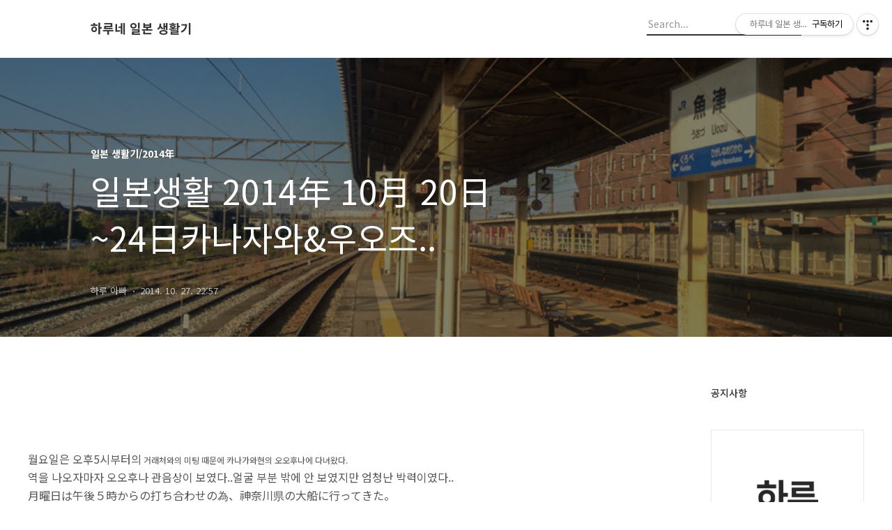

--- FILE ---
content_type: text/html;charset=UTF-8
request_url: https://mcboiler.tistory.com/795
body_size: 127265
content:
<!DOCTYPE html>
<html lang="ko">

                                                                                <head>
                <script type="text/javascript">if (!window.T) { window.T = {} }
window.T.config = {"TOP_SSL_URL":"https://www.tistory.com","PREVIEW":false,"ROLE":"guest","PREV_PAGE":"","NEXT_PAGE":"","BLOG":{"id":356380,"name":"mcboiler","title":"하루네 일본 생활기","isDormancy":false,"nickName":"하루 아빠","status":"open","profileStatus":"normal"},"NEED_COMMENT_LOGIN":false,"COMMENT_LOGIN_CONFIRM_MESSAGE":"","LOGIN_URL":"https://www.tistory.com/auth/login/?redirectUrl=https://mcboiler.tistory.com/795","DEFAULT_URL":"https://mcboiler.tistory.com","USER":{"name":null,"homepage":null,"id":0,"profileImage":null},"SUBSCRIPTION":{"status":"none","isConnected":false,"isPending":false,"isWait":false,"isProcessing":false,"isNone":true},"IS_LOGIN":false,"HAS_BLOG":false,"IS_SUPPORT":false,"IS_SCRAPABLE":false,"TOP_URL":"http://www.tistory.com","JOIN_URL":"https://www.tistory.com/member/join","PHASE":"prod","ROLE_GROUP":"visitor"};
window.T.entryInfo = {"entryId":795,"isAuthor":false,"categoryId":526927,"categoryLabel":"일본 생활기/2014年"};
window.appInfo = {"domain":"tistory.com","topUrl":"https://www.tistory.com","loginUrl":"https://www.tistory.com/auth/login","logoutUrl":"https://www.tistory.com/auth/logout"};
window.initData = {};

window.TistoryBlog = {
    basePath: "",
    url: "https://mcboiler.tistory.com",
    tistoryUrl: "https://mcboiler.tistory.com",
    manageUrl: "https://mcboiler.tistory.com/manage",
    token: "dZkmaHjIR+Gqg/F1zSjiiLvJzvrA1zJONHhdV/03pI7ncKh8a4kspA4frg0cXiDP"
};
var servicePath = "";
var blogURL = "";</script>

                
                
                
                        <!-- BusinessLicenseInfo - START -->
        
            <link href="https://tistory1.daumcdn.net/tistory_admin/userblog/userblog-7e0ff364db2dca01461081915f9748e9916c532a/static/plugin/BusinessLicenseInfo/style.css" rel="stylesheet" type="text/css"/>

            <script>function switchFold(entryId) {
    var businessLayer = document.getElementById("businessInfoLayer_" + entryId);

    if (businessLayer) {
        if (businessLayer.className.indexOf("unfold_license") > 0) {
            businessLayer.className = "business_license_layer";
        } else {
            businessLayer.className = "business_license_layer unfold_license";
        }
    }
}
</script>

        
        <!-- BusinessLicenseInfo - END -->
        <!-- GoogleAnalytics - START -->
        <script src="https://www.googletagmanager.com/gtag/js?id=UA-158264920-1" async="async"></script>
<script>window.dataLayer = window.dataLayer || [];
function gtag(){dataLayer.push(arguments);}
gtag('js', new Date());
gtag('config','UA-158264920-1', {
    cookie_domain: 'auto',
    cookie_flags: 'max-age=0;domain=.tistory.com',
    cookie_expires: 7 * 24 * 60 * 60 // 7 days, in seconds
});</script>

        <!-- GoogleAnalytics - END -->

        <!-- MetaTag - START -->
        <meta name="robots" content="&lt;meta name=&quot;robots&quot; content=&quot;ALL&quot; /&gt; "/>
<meta name="구글 웹마스터" content="&lt;meta name=&quot;google-site-verification&quot; content=&quot;t08JwF2EYZbBMBAkdnhGr5remC_7zMPshcNKJYKOgBs&quot; /&gt;"/>
        <!-- MetaTag - END -->

<!-- PreventCopyContents - START -->
<meta content="no" http-equiv="imagetoolbar"/>

<!-- PreventCopyContents - END -->

<!-- System - START -->
<script src="//pagead2.googlesyndication.com/pagead/js/adsbygoogle.js" async="async" data-ad-host="ca-host-pub-9691043933427338" data-ad-client="ca-pub-1022684598952143"></script>
<!-- System - END -->

        <!-- GoogleSearchConsole - START -->
        
<!-- BEGIN GOOGLE_SITE_VERIFICATION -->
<meta name="google-site-verification" content="t08JwF2EYZbBMBAkdnhGr5remC_7zMPshcNKJYKOgBs"/>
<!-- END GOOGLE_SITE_VERIFICATION -->

        <!-- GoogleSearchConsole - END -->

        <!-- TistoryProfileLayer - START -->
        <link href="https://tistory1.daumcdn.net/tistory_admin/userblog/userblog-7e0ff364db2dca01461081915f9748e9916c532a/static/plugin/TistoryProfileLayer/style.css" rel="stylesheet" type="text/css"/>
<script type="text/javascript" src="https://tistory1.daumcdn.net/tistory_admin/userblog/userblog-7e0ff364db2dca01461081915f9748e9916c532a/static/plugin/TistoryProfileLayer/script.js"></script>

        <!-- TistoryProfileLayer - END -->

                
                <meta http-equiv="X-UA-Compatible" content="IE=Edge">
<meta name="format-detection" content="telephone=no">
<script src="//t1.daumcdn.net/tistory_admin/lib/jquery/jquery-3.5.1.min.js" integrity="sha256-9/aliU8dGd2tb6OSsuzixeV4y/faTqgFtohetphbbj0=" crossorigin="anonymous"></script>
<script type="text/javascript" src="//t1.daumcdn.net/tiara/js/v1/tiara-1.2.0.min.js"></script><meta name="referrer" content="always"/>
<meta name="google-adsense-platform-account" content="ca-host-pub-9691043933427338"/>
<meta name="google-adsense-platform-domain" content="tistory.com"/>
<meta name="google-adsense-account" content="ca-pub-1022684598952143"/>
<meta name="description" content="월요일은 오후5시부터의 거래처와의 미팅 때문에 카나가와현의 오오후나에 다녀왔다.역을 나오자마자 오오후나 관음상이 보였다..얼굴 부분 밖에 안 보였지만 엄청난 박력이였다..月曜日は午後５時からの打ち合わせの為、神奈川県の大船に行ってきた。駅を出るとすぐ大船観音が見えた。。顔の部分しか見えなかったけどすごい迫力だった。 도쿄로 돌아갈때 아이폰 6로 처음 찍어본 슬로우 모션...아이폰 5S와는 달리 240fps으로 찍을 수 있다.東京に帰るときiPhone6で撮ったスローモーション。。iPhone5Sとは違って240fpsで撮ることができる。。 화요일은 또 동북지방에...차를 끌고 갔는데...근처에 밥먹을 곳이 없어서 드라이브인(옛날의 간이 휴게소 같은곳)에서 점심을 먹었다.火曜日はまた東北。。。。車で行ったけど、近くに食べるところが無くて、ド.."/>
<meta property="og:type" content="article"/>
<meta property="og:url" content="https://mcboiler.tistory.com/795"/>
<meta property="og.article.author" content="하루 아빠"/>
<meta property="og:site_name" content="하루네 일본 생활기"/>
<meta property="og:title" content="일본생활 2014年 10月 20日~24日카나자와&amp;우오즈.."/>
<meta name="by" content="하루 아빠"/>
<meta property="og:description" content="월요일은 오후5시부터의 거래처와의 미팅 때문에 카나가와현의 오오후나에 다녀왔다.역을 나오자마자 오오후나 관음상이 보였다..얼굴 부분 밖에 안 보였지만 엄청난 박력이였다..月曜日は午後５時からの打ち合わせの為、神奈川県の大船に行ってきた。駅を出るとすぐ大船観音が見えた。。顔の部分しか見えなかったけどすごい迫力だった。 도쿄로 돌아갈때 아이폰 6로 처음 찍어본 슬로우 모션...아이폰 5S와는 달리 240fps으로 찍을 수 있다.東京に帰るときiPhone6で撮ったスローモーション。。iPhone5Sとは違って240fpsで撮ることができる。。 화요일은 또 동북지방에...차를 끌고 갔는데...근처에 밥먹을 곳이 없어서 드라이브인(옛날의 간이 휴게소 같은곳)에서 점심을 먹었다.火曜日はまた東北。。。。車で行ったけど、近くに食べるところが無くて、ド.."/>
<meta property="og:image" content="https://img1.daumcdn.net/thumb/R800x0/?scode=mtistory2&fname=https%3A%2F%2Ft1.daumcdn.net%2Fcfile%2Ftistory%2F27780F42544CFE3A19"/>
<meta property="article:section" content="'해외생활'"/>
<meta name="twitter:card" content="summary_large_image"/>
<meta name="twitter:site" content="@TISTORY"/>
<meta name="twitter:title" content="일본생활 2014年 10月 20日~24日카나자와&amp;우오즈.."/>
<meta name="twitter:description" content="월요일은 오후5시부터의 거래처와의 미팅 때문에 카나가와현의 오오후나에 다녀왔다.역을 나오자마자 오오후나 관음상이 보였다..얼굴 부분 밖에 안 보였지만 엄청난 박력이였다..月曜日は午後５時からの打ち合わせの為、神奈川県の大船に行ってきた。駅を出るとすぐ大船観音が見えた。。顔の部分しか見えなかったけどすごい迫力だった。 도쿄로 돌아갈때 아이폰 6로 처음 찍어본 슬로우 모션...아이폰 5S와는 달리 240fps으로 찍을 수 있다.東京に帰るときiPhone6で撮ったスローモーション。。iPhone5Sとは違って240fpsで撮ることができる。。 화요일은 또 동북지방에...차를 끌고 갔는데...근처에 밥먹을 곳이 없어서 드라이브인(옛날의 간이 휴게소 같은곳)에서 점심을 먹었다.火曜日はまた東北。。。。車で行ったけど、近くに食べるところが無くて、ド.."/>
<meta property="twitter:image" content="https://img1.daumcdn.net/thumb/R800x0/?scode=mtistory2&fname=https%3A%2F%2Ft1.daumcdn.net%2Fcfile%2Ftistory%2F27780F42544CFE3A19"/>
<meta content="https://mcboiler.tistory.com/795" property="dg:plink" content="https://mcboiler.tistory.com/795"/>
<meta name="plink"/>
<meta name="title" content="일본생활 2014年 10月 20日~24日카나자와&amp;우오즈.."/>
<meta name="article:media_name" content="하루네 일본 생활기"/>
<meta property="article:mobile_url" content="https://mcboiler.tistory.com/m/795"/>
<meta property="article:pc_url" content="https://mcboiler.tistory.com/795"/>
<meta property="article:mobile_view_url" content="https://mcboiler.tistory.com/m/795"/>
<meta property="article:pc_view_url" content="https://mcboiler.tistory.com/795"/>
<meta property="article:talk_channel_view_url" content="https://mcboiler.tistory.com/m/795"/>
<meta property="article:pc_service_home" content="https://www.tistory.com"/>
<meta property="article:mobile_service_home" content="https://www.tistory.com/m"/>
<meta property="article:txid" content="356380_795"/>
<meta property="article:published_time" content="2014-10-27T22:57:37+09:00"/>
<meta property="og:regDate" content="20141026114221"/>
<meta property="article:modified_time" content="2014-11-26T06:53:16+09:00"/>
<script type="module" src="https://tistory1.daumcdn.net/tistory_admin/userblog/userblog-7e0ff364db2dca01461081915f9748e9916c532a/static/pc/dist/index.js" defer=""></script>
<script type="text/javascript" src="https://tistory1.daumcdn.net/tistory_admin/userblog/userblog-7e0ff364db2dca01461081915f9748e9916c532a/static/pc/dist/index-legacy.js" defer="" nomodule="true"></script>
<script type="text/javascript" src="https://tistory1.daumcdn.net/tistory_admin/userblog/userblog-7e0ff364db2dca01461081915f9748e9916c532a/static/pc/dist/polyfills-legacy.js" defer="" nomodule="true"></script>
<link rel="stylesheet" type="text/css" href="https://t1.daumcdn.net/tistory_admin/www/style/font.css"/>
<link rel="stylesheet" type="text/css" href="https://tistory1.daumcdn.net/tistory_admin/userblog/userblog-7e0ff364db2dca01461081915f9748e9916c532a/static/style/content.css"/>
<link rel="stylesheet" type="text/css" href="https://tistory1.daumcdn.net/tistory_admin/userblog/userblog-7e0ff364db2dca01461081915f9748e9916c532a/static/pc/dist/index.css"/>
<link rel="stylesheet" type="text/css" href="https://tistory1.daumcdn.net/tistory_admin/userblog/userblog-7e0ff364db2dca01461081915f9748e9916c532a/static/style/uselessPMargin.css"/>
<script type="text/javascript">(function() {
    var tjQuery = jQuery.noConflict(true);
    window.tjQuery = tjQuery;
    window.orgjQuery = window.jQuery; window.jQuery = tjQuery;
    window.jQuery = window.orgjQuery; delete window.orgjQuery;
})()</script>
<script type="text/javascript" src="https://tistory1.daumcdn.net/tistory_admin/userblog/userblog-7e0ff364db2dca01461081915f9748e9916c532a/static/script/base.js"></script>
<script type="text/javascript" src="//developers.kakao.com/sdk/js/kakao.min.js"></script>
<script type="text/javascript" src="https://tistory1.daumcdn.net/tistory_admin/userblog/userblog-7e0ff364db2dca01461081915f9748e9916c532a/static/script/category.js"></script>

                
  <title>일본생활 2014年 10月 20日~24日카나자와&amp;우오즈..</title>
  <meta name="title" content="일본생활 2014年 10月 20日~24日카나자와&amp;우오즈.. :: 하루네 일본 생활기" />
  <meta name="description" Content="한일부부의 도쿄 변두리 생활기
" />
  <meta charset="utf-8" />
  <meta name="viewport" content="width=device-width, height=device-height, initial-scale=1, minimum-scale=1.0, maximum-scale=1.0" />
  <meta http-equiv="X-UA-Compatible" content="IE=edge, chrome=1" />
  <link rel="alternate" type="application/rss+xml" title="하루네 일본 생활기" href="https://mcboiler.tistory.com/rss" />
  <link rel="shortcut icon" href="https://mcboiler.tistory.com/favicon.ico" />
  <link rel="stylesheet" href="//cdn.jsdelivr.net/npm/xeicon@2.3.3/xeicon.min.css">
  <link rel="stylesheet" href="https://fonts.googleapis.com/css?family=Noto+Sans+KR:400,500,700&amp;subset=korean">
  <link rel="stylesheet" href="https://tistory1.daumcdn.net/tistory/356380/skin/style.css?_version_=1627093036" />
  <script src="//t1.daumcdn.net/tistory_admin/lib/jquery/jquery-1.12.4.min.js"></script>
  <script src="//t1.daumcdn.net/tistory_admin/assets/skin/common/vh-check.min.js"></script>
  <script src="https://tistory1.daumcdn.net/tistory/356380/skin/images/common.js?_version_=1627093036" defer></script>
  <script> (function () { var test = vhCheck();}()); </script>

                
                
                <style type="text/css">.another_category {
    border: 1px solid #E5E5E5;
    padding: 10px 10px 5px;
    margin: 10px 0;
    clear: both;
}

.another_category h4 {
    font-size: 12px !important;
    margin: 0 !important;
    border-bottom: 1px solid #E5E5E5 !important;
    padding: 2px 0 6px !important;
}

.another_category h4 a {
    font-weight: bold !important;
}

.another_category table {
    table-layout: fixed;
    border-collapse: collapse;
    width: 100% !important;
    margin-top: 10px !important;
}

* html .another_category table {
    width: auto !important;
}

*:first-child + html .another_category table {
    width: auto !important;
}

.another_category th, .another_category td {
    padding: 0 0 4px !important;
}

.another_category th {
    text-align: left;
    font-size: 12px !important;
    font-weight: normal;
    word-break: break-all;
    overflow: hidden;
    line-height: 1.5;
}

.another_category td {
    text-align: right;
    width: 80px;
    font-size: 11px;
}

.another_category th a {
    font-weight: normal;
    text-decoration: none;
    border: none !important;
}

.another_category th a.current {
    font-weight: bold;
    text-decoration: none !important;
    border-bottom: 1px solid !important;
}

.another_category th span {
    font-weight: normal;
    text-decoration: none;
    font: 10px Tahoma, Sans-serif;
    border: none !important;
}

.another_category_color_gray, .another_category_color_gray h4 {
    border-color: #E5E5E5 !important;
}

.another_category_color_gray * {
    color: #909090 !important;
}

.another_category_color_gray th a.current {
    border-color: #909090 !important;
}

.another_category_color_gray h4, .another_category_color_gray h4 a {
    color: #737373 !important;
}

.another_category_color_red, .another_category_color_red h4 {
    border-color: #F6D4D3 !important;
}

.another_category_color_red * {
    color: #E86869 !important;
}

.another_category_color_red th a.current {
    border-color: #E86869 !important;
}

.another_category_color_red h4, .another_category_color_red h4 a {
    color: #ED0908 !important;
}

.another_category_color_green, .another_category_color_green h4 {
    border-color: #CCE7C8 !important;
}

.another_category_color_green * {
    color: #64C05B !important;
}

.another_category_color_green th a.current {
    border-color: #64C05B !important;
}

.another_category_color_green h4, .another_category_color_green h4 a {
    color: #3EA731 !important;
}

.another_category_color_blue, .another_category_color_blue h4 {
    border-color: #C8DAF2 !important;
}

.another_category_color_blue * {
    color: #477FD6 !important;
}

.another_category_color_blue th a.current {
    border-color: #477FD6 !important;
}

.another_category_color_blue h4, .another_category_color_blue h4 a {
    color: #1960CA !important;
}

.another_category_color_violet, .another_category_color_violet h4 {
    border-color: #E1CEEC !important;
}

.another_category_color_violet * {
    color: #9D64C5 !important;
}

.another_category_color_violet th a.current {
    border-color: #9D64C5 !important;
}

.another_category_color_violet h4, .another_category_color_violet h4 a {
    color: #7E2CB5 !important;
}
</style>

                
                <link rel="stylesheet" type="text/css" href="https://tistory1.daumcdn.net/tistory_admin/userblog/userblog-7e0ff364db2dca01461081915f9748e9916c532a/static/style/revenue.css"/>
<link rel="canonical" href="https://mcboiler.tistory.com/795"/>

<!-- BEGIN STRUCTURED_DATA -->
<script type="application/ld+json">
    {"@context":"http://schema.org","@type":"BlogPosting","mainEntityOfPage":{"@id":"https://mcboiler.tistory.com/795","name":null},"url":"https://mcboiler.tistory.com/795","headline":"일본생활 2014年 10月 20日~24日카나자와&amp;우오즈..","description":"월요일은 오후5시부터의 거래처와의 미팅 때문에 카나가와현의 오오후나에 다녀왔다.역을 나오자마자 오오후나 관음상이 보였다..얼굴 부분 밖에 안 보였지만 엄청난 박력이였다..月曜日は午後５時からの打ち合わせの為、神奈川県の大船に行ってきた。駅を出るとすぐ大船観音が見えた。。顔の部分しか見えなかったけどすごい迫力だった。 도쿄로 돌아갈때 아이폰 6로 처음 찍어본 슬로우 모션...아이폰 5S와는 달리 240fps으로 찍을 수 있다.東京に帰るときiPhone6で撮ったスローモーション。。iPhone5Sとは違って240fpsで撮ることができる。。 화요일은 또 동북지방에...차를 끌고 갔는데...근처에 밥먹을 곳이 없어서 드라이브인(옛날의 간이 휴게소 같은곳)에서 점심을 먹었다.火曜日はまた東北。。。。車で行ったけど、近くに食べるところが無くて、ド..","author":{"@type":"Person","name":"하루 아빠","logo":null},"image":{"@type":"ImageObject","url":"https://img1.daumcdn.net/thumb/R800x0/?scode=mtistory2&fname=https%3A%2F%2Ft1.daumcdn.net%2Fcfile%2Ftistory%2F27780F42544CFE3A19","width":"800px","height":"800px"},"datePublished":"2014-10-27T22:57:37+09:00","dateModified":"2014-11-26T06:53:16+09:00","publisher":{"@type":"Organization","name":"TISTORY","logo":{"@type":"ImageObject","url":"https://t1.daumcdn.net/tistory_admin/static/images/openGraph/opengraph.png","width":"800px","height":"800px"}}}
</script>
<!-- END STRUCTURED_DATA -->
<link rel="stylesheet" type="text/css" href="https://tistory1.daumcdn.net/tistory_admin/userblog/userblog-7e0ff364db2dca01461081915f9748e9916c532a/static/style/dialog.css"/>
<link rel="stylesheet" type="text/css" href="//t1.daumcdn.net/tistory_admin/www/style/top/font.css"/>
<link rel="stylesheet" type="text/css" href="https://tistory1.daumcdn.net/tistory_admin/userblog/userblog-7e0ff364db2dca01461081915f9748e9916c532a/static/style/postBtn.css"/>
<link rel="stylesheet" type="text/css" href="https://tistory1.daumcdn.net/tistory_admin/userblog/userblog-7e0ff364db2dca01461081915f9748e9916c532a/static/style/tistory.css"/>
<script type="text/javascript" src="https://tistory1.daumcdn.net/tistory_admin/userblog/userblog-7e0ff364db2dca01461081915f9748e9916c532a/static/script/common.js"></script>
<script type="text/javascript" src="https://tistory1.daumcdn.net/tistory_admin/userblog/userblog-7e0ff364db2dca01461081915f9748e9916c532a/static/script/odyssey.js"></script>

                
                </head>


                                                <body id="tt-body-page" class="headerslogundisplayon headerbannerdisplayon listmorenumber listmorebuttonmobile   use-menu-topnavnone-wrp">
                
                
                

  
    <!-- 사이드바 서랍형일때 wrap-right / wrap-drawer -->
    <div id="wrap" class="wrap-right">

      <!-- header -->
      <header class="header">
				<div class="line-bottom display-none"></div>
        <!-- inner-header -->
        <div class="inner-header  topnavnone">

          <div class="box-header">
            <h1 class="title-logo">
              <a href="https://mcboiler.tistory.com/" title="하루네 일본 생활기" class="link_logo">
                
                
                  하루네 일본 생활기
                
              </a>
            </h1>

            <!-- search-bar for PC -->
						<div class="util use-top">
							<div class="search">
							<input class="searchInput" type="text" name="search" value="" placeholder="Search..." onkeypress="if (event.keyCode == 13) { requestSearch('.util.use-top .searchInput') }"/>
							</div>
						</div>


          </div>

          <!-- area-align -->
          <div class="area-align">

            

            <!-- area-gnb -->
            <div class="area-gnb">
              <nav class="topnavnone">
                <ul>
  <li class="t_menu_link_1 first"><a href="https://www.tistory.com/category/life" target="">티스토리(라이프)</a></li>
  <li class="t_menu_home"><a href="/" target="">홈</a></li>
  <li class="t_menu_guestbook"><a href="/guestbook" target="">방명록</a></li>
  <li class="t_menu_link_2 last"><a href="http://mcboiler.tistory.com/manage" target="">로그인</a></li>
</ul>
              </nav>
            </div>

            <button type="button" class="button-menu">
              <svg xmlns="//www.w3.org/2000/svg" width="20" height="14" viewBox="0 0 20 14">
                <path fill="#333" fill-rule="evenodd" d="M0 0h20v2H0V0zm0 6h20v2H0V6zm0 6h20v2H0v-2z" />
              </svg>
            </button>

            

          </div>
          <!-- // area-align -->

        </div>
        <!-- // inner-header -->

      </header>
      <!-- // header -->

      

      <!-- container -->
      <div id="container">

        <main class="main">

          <!-- area-main -->
          <div class="area-main">

            <!-- s_list / 카테고리, 검색 리스트 -->
            <div class="area-common" >
							
            </div>
            <!-- // s_list / 카테고리, 검색 리스트 -->

            <!-- area-view / 뷰페이지 및 기본 영역 -->
            <div class="area-view">
              <!-- s_article_rep -->
                 
       

   <!-- s_permalink_article_rep / 뷰페이지 -->
   
     <!-- 이미지가 없는 경우 article-header-noimg -->
     <div class="article-header" thumbnail="https://img1.daumcdn.net/thumb/R1440x0/?scode=mtistory2&fname=https%3A%2F%2Ft1.daumcdn.net%2Fcfile%2Ftistory%2F27780F42544CFE3A19" style="background-image:url('')">
       <div class="inner-header">
         <div class="box-meta">
           <p class="category">일본 생활기/2014年</p>
           <h2 class="title-article">일본생활 2014年 10月 20日~24日카나자와&amp;우오즈..</h2>
           <div class="box-info">
             <span class="writer">하루 아빠</span>
             <span class="date">2014. 10. 27. 22:57</span>
<span>  </span>
           </div>
         </div>
       </div>
     </div>

     <!-- 에디터 영역 -->
     <div class="article-view">
       
                    <!-- System - START -->
        <div class="revenue_unit_wrap">
  <div class="revenue_unit_item adsense responsive">
    <div class="revenue_unit_info">반응형</div>
    <script src="//pagead2.googlesyndication.com/pagead/js/adsbygoogle.js" async="async"></script>
    <ins class="adsbygoogle" style="display: block;" data-ad-host="ca-host-pub-9691043933427338" data-ad-client="ca-pub-1022684598952143" data-ad-format="auto"></ins>
    <script>(adsbygoogle = window.adsbygoogle || []).push({});</script>
  </div>
</div>
        <!-- System - END -->

            <div class="tt_article_useless_p_margin contents_style"><p><br /></p><p><br /></p><p>월요일은 오후5시부터의<span style="font-size: 9pt; line-height: 1.5;">&nbsp;거래처와의 미팅 때문에 카나가와현의 오오후나</span><span style="font-size: 9pt; line-height: 1.5;">에 다녀왔다.</span></p><p>역을 나오자마자 오오후나 관음상이 보였다..얼굴 부분 밖에 안 보였지만 엄청난 박력이였다..</p><p>月曜日は午後５時からの打ち合わせの為、神奈川県の大船に行ってきた。</p><p>駅を出るとすぐ大船観音が見えた。。顔の部分しか見えなかったけどすごい迫力だった。</p><p><br /></p><p style="text-align: center; clear: none; float: none;"><span class="imageblock" style="display: inline-block; width: 830px;  height: auto; max-width: 100%;"><img src="https://t1.daumcdn.net/cfile/tistory/2777134F544CFE1329" style="max-width: 100%; height: auto;" srcset="https://img1.daumcdn.net/thumb/R1280x0/?scode=mtistory2&fname=https%3A%2F%2Ft1.daumcdn.net%2Fcfile%2Ftistory%2F2777134F544CFE1329" width="830" height="623" filename="IMG_0627.jpg" filemime="image/jpeg"/></span></p><p><br /></p><p><br /></p><p><br /></p><p><br /></p><p><br /></p><p style="text-align: center; clear: none; float: none;"><span class="imageblock" style="display: inline-block; width: 623px;  height: auto; max-width: 100%;"><img src="https://t1.daumcdn.net/cfile/tistory/257B134F544CFE1521" style="max-width: 100%; height: auto;" srcset="https://img1.daumcdn.net/thumb/R1280x0/?scode=mtistory2&fname=https%3A%2F%2Ft1.daumcdn.net%2Fcfile%2Ftistory%2F257B134F544CFE1521" width="623" height="830" filename="IMG_0628.jpg" filemime="image/jpeg"/></span></p><p><br /></p><p><br /></p><p><br /></p><p><br /></p><p><br /></p><p>도쿄로 돌아갈때 아이폰 6로 처음 찍어본 슬로우 모션...아이폰 5S와는 달리 240fps으로 찍을 수 있다.</p><p>東京に帰るときiPhone6で撮ったスローモーション。。iPhone5Sとは違って240fpsで撮ることができる。。</p><p><br /></p><p style="text-align: center;"><iframe src="https://www.youtube.com/embed/nSzuplF6c2s?rel=0&amp;amp" width="640" height="360" frameborder="" allowfullscreen="true"></iframe></p><p><br /></p><p><br /></p><p><br /></p><p><br /></p><p><br /></p><p>화요일은 또 동북지방에...</p><p>차를 끌고 갔는데...근처에 밥먹을 곳이 없어서 드라이브인(옛날의 간이 휴게소 같은곳)에서 점심을 먹었다.</p><p>火曜日はまた東北。。。。</p><p>車で行ったけど、近くに食べるところが無くて、ドライブインでランチを食べた。。</p><p><br /></p><p style="text-align: center; clear: none; float: none;"><span class="imageblock" style="display: inline-block; width: 829px;  height: auto; max-width: 100%;"><img src="https://t1.daumcdn.net/cfile/tistory/2179544F544CFE1620" style="max-width: 100%; height: auto;" srcset="https://img1.daumcdn.net/thumb/R1280x0/?scode=mtistory2&fname=https%3A%2F%2Ft1.daumcdn.net%2Fcfile%2Ftistory%2F2179544F544CFE1620" width="829" height="622" filename="IMG_0635.jpg" filemime="image/jpeg"/></span></p><p><br /></p><p><br /></p><p><br /></p><p><br /></p><p><br /></p><p><br /></p><p>미소라멘(된장 라면)이랑 고기 덮밥 세트를 시켰는데....</p><p>음...라멘은 수타면을 썼지만 맛에 전혀 깊이가 없었고...덮밥은 단지 피망맛 밖에 안났다...근데 가격이 싸지&nbsp;않았다..-_-;;;</p><p>味噌ラーメンと焼肉丼セットを頼んだけど。。。</p><p>うむ。。。ラーメンは手打ち麺だったけど、味に深さが全くないし。。焼肉丼はピーマンの味しかしなかった。。</p><p>なのに。。安くもなかった。。<span style="font-size: 9pt; line-height: 1.5;">-_-;;;</span></p><p><br /></p><p style="text-align: center; clear: none; float: none;"><span class="imageblock" style="display: inline-block; width: 830px;  height: auto; max-width: 100%;"><img src="https://t1.daumcdn.net/cfile/tistory/2472604F544CFE1734" style="max-width: 100%; height: auto;" srcset="https://img1.daumcdn.net/thumb/R1280x0/?scode=mtistory2&fname=https%3A%2F%2Ft1.daumcdn.net%2Fcfile%2Ftistory%2F2472604F544CFE1734" width="830" height="623" filename="IMG_0636.jpg" filemime="image/jpeg"/></span></p><p><br /></p><p><br /></p><p><br /></p><p><br /></p><p><br /></p><p><br /></p><p>도쿄에 돌아왔더니 이미 완전히 깜깜해진 뒤였다..</p><p>요근래 카요가 고향의 치쿠와(어묵같은것)가 먹고 싶다고 한적이 있어서&nbsp;회사 근처의 로손(편의점)에 다녀왔다.</p><p>(회사 근처의 로손에서 카요의 고향인 토쿠시마현의 특산품을 팔고 있다)</p><p>東京に帰ってきたら、<span style="font-size: 9pt; line-height: 1.5;">すでに真っ暗。。</span></p><p>この前、賀代が地元の竹ちくわが食べたいと言ったことがあって、会社近くのローソンに行ってきた。</p><p><br /></p><p style="text-align: center; clear: none; float: none;"><span class="imageblock" style="display: inline-block; width: 830px;  height: auto; max-width: 100%;"><img src="https://t1.daumcdn.net/cfile/tistory/2607F74F544CFE1907" style="max-width: 100%; height: auto;" srcset="https://img1.daumcdn.net/thumb/R1280x0/?scode=mtistory2&fname=https%3A%2F%2Ft1.daumcdn.net%2Fcfile%2Ftistory%2F2607F74F544CFE1907" width="830" height="623" filename="IMG_0639.jpg" filemime="image/jpeg"/></span></p><p><br /></p><p><br /></p><p><br /></p><p><br /></p><p style="text-align: center; clear: none; float: none;"><span class="imageblock" style="display: inline-block; width: 830px;  height: auto; max-width: 100%;"><img src="https://t1.daumcdn.net/cfile/tistory/2675434F544CFE1A2E" style="max-width: 100%; height: auto;" srcset="https://img1.daumcdn.net/thumb/R1280x0/?scode=mtistory2&fname=https%3A%2F%2Ft1.daumcdn.net%2Fcfile%2Ftistory%2F2675434F544CFE1A2E" width="830" height="623" filename="IMG_0652.jpg" filemime="image/jpeg"/></span></p><p><br /></p><p><br /></p><p><br /></p><p><br /></p><p><br /></p><p style="text-align: center; clear: none; float: none;"><span class="imageblock" style="display: inline-block; width: 829px;  height: auto; max-width: 100%;"><img src="https://t1.daumcdn.net/cfile/tistory/25782C4F544CFE1B29" style="max-width: 100%; height: auto;" srcset="https://img1.daumcdn.net/thumb/R1280x0/?scode=mtistory2&fname=https%3A%2F%2Ft1.daumcdn.net%2Fcfile%2Ftistory%2F25782C4F544CFE1B29" width="829" height="622" filename="FullSizeRender 2.jpg" filemime="image/jpeg"/></span></p><p><br /></p><p><br /></p><p><br /></p><p><br /></p><p><br /></p><p><br /></p><p>다이소에서 판다는 정보를 인터넷에서 입수하고&nbsp;iPhone 6용의 액정 보호 필름을 사왔다.</p><p>충격 흡수용이랑 시력보호를 위해 블루 라이트를 차단 시켜준다는 필름 2종류를 팔고 있였다.</p><p>ダイソーで売っているとネットで見て、iPhone6用液晶保護フィルムを買ってきた。。</p><p>衝撃を吸収するフィルムとブルーライトカットの２種類を売っていた。。</p><p><br /></p><p style="text-align: center; clear: none; float: none;"><span class="imageblock" style="display: inline-block; width: 830px;  height: auto; max-width: 100%;"><img src="https://t1.daumcdn.net/cfile/tistory/247DFF39544CFE1C09" style="max-width: 100%; height: auto;" srcset="https://img1.daumcdn.net/thumb/R1280x0/?scode=mtistory2&fname=https%3A%2F%2Ft1.daumcdn.net%2Fcfile%2Ftistory%2F247DFF39544CFE1C09" width="830" height="623" filename="IMG_0653.jpg" filemime="image/jpeg"/></span></p><p><br /></p><p><br /></p><p><br /></p><p><br /></p><p><br /></p><p><br /></p><p><br /></p><p>iPhone 6를 살 때 같이 사서 붙였던 지문방지 필름은 액정 화질이 너무 안좋아져서 때어버리고 충격 흡수용 필름을 붙였다.</p><p>100엔(소비세 포함 108엔)짜리인 만큼 불빛아래에서 보면 필름 표면이 굴곡이 져 있지만...</p><p>평상시에는 전혀 신경 안쓰일 정도이고 가격을 생각하면 만족 스러울 정도였다...손톱으로 눌러보니 충격 흡수도 기능도 확실히 있었다.</p><p>iPhone 6を買うとき一緒に買ってすぐ貼った指紋防止フィルムは画質が悪く見えたので剥がして、この日買ってきた衝撃吸収フィルムを貼った。</p><p>100円のフィルムだからか、ライトの下で見るとフィルムの表面にむらがあった。。</p><p>でも普段は全然気にならないくらいで、価格を考えると満足できる。。爪先で押してみると確かに衝撃吸収もできた。</p><p><br /></p><p style="text-align: center; clear: none; float: none;"><span class="imageblock" style="display: inline-block; width: 830px;  height: auto; max-width: 100%;"><img src="https://t1.daumcdn.net/cfile/tistory/256FD339544CFE1D26" style="max-width: 100%; height: auto;" srcset="https://img1.daumcdn.net/thumb/R1280x0/?scode=mtistory2&fname=https%3A%2F%2Ft1.daumcdn.net%2Fcfile%2Ftistory%2F256FD339544CFE1D26" width="830" height="623" filename="IMG_0654.jpg" filemime="image/jpeg"/></span></p><p><br /></p><p><br /></p><p><br /></p><p><br /></p><p><br /></p><p>수요일 점심은 내가 좋아하는 중국요리집에서 마라탄멘이라는걸 처음으로 먹어봤는데...맛있었다.</p><p>매콤한 맛이 식욕을 자극했다.</p><p>水曜日のランチは好きな中華屋でマーラータンメンというものを初めて食べたけど。。美味しかった。。</p><p>少し辛い味で食が進んだ。</p><p><br /></p><p style="text-align: center; clear: none; float: none;"><span class="imageblock" style="display: inline-block; width: 830px;  height: auto; max-width: 100%;"><img src="https://t1.daumcdn.net/cfile/tistory/276A5039544CFE1E31" style="max-width: 100%; height: auto;" srcset="https://img1.daumcdn.net/thumb/R1280x0/?scode=mtistory2&fname=https%3A%2F%2Ft1.daumcdn.net%2Fcfile%2Ftistory%2F276A5039544CFE1E31" width="830" height="623" filename="IMG_0655.jpg" filemime="image/jpeg"/></span></p><p><br /></p><p><br /></p><p><br /></p><p><br /></p><p><br /></p><p>목요일이랑 금요일은 처음으로 이시카와현의 카나자와랑 토야마현의 우오즈 출장....</p><p>역시 최신 신칸센인 E7계는 인기였다...</p><p>木曜日と金曜日は初めての金沢＆魚津出張。。。</p><p>やっぱり最新新幹線の<span style="font-size: 9pt; line-height: 1.5;">E7系は人気だった。。</span></p><p><br /></p><p style="text-align: center; clear: none; float: none;"><span class="imageblock" style="display: inline-block; width: 829px;  height: auto; max-width: 100%;"><img src="https://t1.daumcdn.net/cfile/tistory/276CB939544CFE212B" style="max-width: 100%; height: auto;" srcset="https://img1.daumcdn.net/thumb/R1280x0/?scode=mtistory2&fname=https%3A%2F%2Ft1.daumcdn.net%2Fcfile%2Ftistory%2F276CB939544CFE212B" width="829" height="622" filename="IMG_0663.jpg" filemime="image/jpeg"/></span></p><p><br /></p><p><br /></p><p><br /></p><p><br /></p><p><br /></p><p>에치고유자와 역에서..</p><p>越後湯沢駅で。。。。</p><p style="text-align: center; clear: none; float: none;"><br /></p><p style="text-align: center; clear: none; float: none;"><span class="imageblock" style="display: inline-block; width: 622px;  height: auto; max-width: 100%;"><img src="https://t1.daumcdn.net/cfile/tistory/2502AF39544CFE2101" style="max-width: 100%; height: auto;" srcset="https://img1.daumcdn.net/thumb/R1280x0/?scode=mtistory2&fname=https%3A%2F%2Ft1.daumcdn.net%2Fcfile%2Ftistory%2F2502AF39544CFE2101" width="622" height="829" filename="IMG_0670.jpg" filemime="image/jpeg"/></span></p><p><br /></p><p><br /></p><p><br /></p><p><br /></p><p><br /></p><p><br /></p><p>특급 하쿠타카로 환승.....</p><p>特急はくたかに乗り換え。。。</p><p><br /></p><p style="text-align: center; clear: none; float: none;"><span class="imageblock" style="display: inline-block; width: 830px;  height: auto; max-width: 100%;"><img src="https://t1.daumcdn.net/cfile/tistory/21781639544CFE2316" style="max-width: 100%; height: auto;" srcset="https://img1.daumcdn.net/thumb/R1280x0/?scode=mtistory2&fname=https%3A%2F%2Ft1.daumcdn.net%2Fcfile%2Ftistory%2F21781639544CFE2316" width="830" height="623" filename="IMG_0675.jpg" filemime="image/jpeg"/></span></p><p><br /></p><p><br /></p><p><br /></p><p><br /></p><p><br /></p><p><br /></p><p style="text-align: center; clear: none; float: none;"><span class="imageblock" style="display: inline-block; width: 830px;  height: auto; max-width: 100%;"><img src="https://t1.daumcdn.net/cfile/tistory/26740239544CFE241C" style="max-width: 100%; height: auto;" srcset="https://img1.daumcdn.net/thumb/R1280x0/?scode=mtistory2&fname=https%3A%2F%2Ft1.daumcdn.net%2Fcfile%2Ftistory%2F26740239544CFE241C" width="830" height="623" filename="IMG_0669.jpg" filemime="image/jpeg"/></span></p><p><br /></p><p><br /></p><p><br /></p><p><br /></p><p><br /></p><p><br /></p><p><br /></p><p>창밖으로는 정겨운 시골 풍경이 펼쳐졌지만....잠시후부터는 엄청 긴 터널 구간이 계속되었다...</p><p>車窓には田園風景がひろがっていた。。けど、すぐ長〜〜〜いトンネルが続いた。。。</p><p><br /></p><p style="text-align: center; clear: none; float: none;"><span class="imageblock" style="display: inline-block; width: 830px;  height: auto; max-width: 100%;"><img src="https://t1.daumcdn.net/cfile/tistory/276AFC44544CFE2501" style="max-width: 100%; height: auto;" srcset="https://img1.daumcdn.net/thumb/R1280x0/?scode=mtistory2&fname=https%3A%2F%2Ft1.daumcdn.net%2Fcfile%2Ftistory%2F276AFC44544CFE2501" width="830" height="623" filename="IMG_0673.jpg" filemime="image/jpeg"/></span></p><p><br /></p><p><br /></p><p><br /></p><p><br /></p><p><br /></p><p><br /></p><p><br /></p><p>우오즈역앞의 풍경....</p><p>魚津駅前の風景。。。</p><p><br /></p><p style="text-align: center; clear: none; float: none;"><span class="imageblock" style="display: inline-block; width: 829px;  height: auto; max-width: 100%;"><img src="https://t1.daumcdn.net/cfile/tistory/26651744544CFE2611" style="max-width: 100%; height: auto;" srcset="https://img1.daumcdn.net/thumb/R1280x0/?scode=mtistory2&fname=https%3A%2F%2Ft1.daumcdn.net%2Fcfile%2Ftistory%2F26651744544CFE2611" width="829" height="622" filename="IMG_0677.jpg" filemime="image/jpeg"/></span></p><p><br /></p><p><br /></p><p><br /></p><p><br /></p><p><br /></p><p><br /></p><p><br /></p><p>이날 빌린차는 닛산 노트...핸들링이랑 시트 포지션, 브레이크 어느하나 맘에 드는게 없었다..</p><p>한마디로 나한테는 안 맞는 차였다...</p><p>この日借りた車は日産ノート。。ハンドリングもシートポジションもブレーキも何一つも気に入らなかった。。</p><p>一言でいうと、僕には合わない車だった。。</p><p><br /></p><p style="text-align: center; clear: none; float: none;"></p><p><br /></p><p><br /></p><p><br /></p><p><br /></p><p><br /></p><p>이날 점심은 누들 하츠라는 라멘집에서...</p><p>この日のランチはヌードルハーツというラーメン屋で。。。</p><p><br /></p><p style="text-align: center; clear: none; float: none;"><span class="imageblock" style="display: inline-block; width: 829px;  height: auto; max-width: 100%;"><img src="https://t1.daumcdn.net/cfile/tistory/22608F44544CFE281D" style="max-width: 100%; height: auto;" srcset="https://img1.daumcdn.net/thumb/R1280x0/?scode=mtistory2&fname=https%3A%2F%2Ft1.daumcdn.net%2Fcfile%2Ftistory%2F22608F44544CFE281D" width="829" height="622" filename="IMG_0679.jpg" filemime="image/jpeg"/></span></p><p><br /></p><p><br /></p><p><br /></p><p><br /></p><p><br /></p><p><br /></p><p><br /></p><p>이가게의 가장 큰 특징은 종업원 전원이 여성이다..</p><p>그 때문인지는 모르겠지만 보통의 라멘집과 달리 여성 고객이 많았다...</p><p>この店の一番の特徴は店員さんが全員女性。。</p><p>そのせいかは分からないけど、普通のラーメン屋とは違って、女性客が多かった。。</p><p><br /></p><p style="text-align: center; clear: none; float: none;"><span class="imageblock" style="display: inline-block; width: 829px;  height: auto; max-width: 100%;"><img src="https://t1.daumcdn.net/cfile/tistory/25639144544CFE2A13" style="max-width: 100%; height: auto;" srcset="https://img1.daumcdn.net/thumb/R1280x0/?scode=mtistory2&fname=https%3A%2F%2Ft1.daumcdn.net%2Fcfile%2Ftistory%2F25639144544CFE2A13" width="829" height="622" filename="IMG_0683.jpg" filemime="image/jpeg"/></span></p><p><br /></p><p><br /></p><p><br /></p><p><br /></p><p style="text-align: center; clear: none; float: none;"><span class="imageblock" style="display: inline-block; width: 623px;  height: auto; max-width: 100%;"><img src="https://t1.daumcdn.net/cfile/tistory/256A9144544CFE2B03" style="max-width: 100%; height: auto;" srcset="https://img1.daumcdn.net/thumb/R1280x0/?scode=mtistory2&fname=https%3A%2F%2Ft1.daumcdn.net%2Fcfile%2Ftistory%2F256A9144544CFE2B03" width="623" height="830" filename="IMG_0681.jpg" filemime="image/jpeg"/></span></p><p><br /></p><p><br /></p><p><br /></p><p><br /></p><p><br /></p><p><br /></p><p>점심 한정 메뉴인 시오라멘(소금라면)을 주문....</p><p>昼限定の塩ラーメンを注文。。。</p><p><br /></p><p style="text-align: center; clear: none; float: none;"><span class="imageblock" style="display: inline-block; width: 623px;  height: auto; max-width: 100%;"><img src="https://t1.daumcdn.net/cfile/tistory/276AEC44544CFE2C02" style="max-width: 100%; height: auto;" srcset="https://img1.daumcdn.net/thumb/R1280x0/?scode=mtistory2&fname=https%3A%2F%2Ft1.daumcdn.net%2Fcfile%2Ftistory%2F276AEC44544CFE2C02" width="623" height="830" filename="IMG_0684.jpg" filemime="image/jpeg"/></span></p><p><br /></p><p><br /></p><p><br /></p><p><br /></p><p><br /></p><p><br /></p><p><br /></p><p>지금까지 먹어본 시오라멘중에서 가장 맛있었다..</p><p>결국 스프까지 전부 마셨다..ㅎㅎ</p><p>今まで食べた塩ラーメンの中で一番美味しかった。。</p><p>結局スープまで完食。。笑</p><p><br /></p><p style="text-align: center; clear: none; float: none;"><span class="imageblock" style="display: inline-block; width: 830px;  height: auto; max-width: 100%;"><img src="https://t1.daumcdn.net/cfile/tistory/2702844F544CFE2D13" style="max-width: 100%; height: auto;" srcset="https://img1.daumcdn.net/thumb/R1280x0/?scode=mtistory2&fname=https%3A%2F%2Ft1.daumcdn.net%2Fcfile%2Ftistory%2F2702844F544CFE2D13" width="830" height="623" filename="IMG_0685.jpg" filemime="image/jpeg"/></span></p><p><br /></p><p style="text-align: center; clear: none; float: none;"></p><p><br /></p><p><br /></p><p><br /></p><p><br /></p><p><br /></p><p>이날 머문 곳은 아파(APA) 호텔 카나자와 니시...</p><p>この日の宿泊先はアパホテル金沢西。。。</p><p><br /></p><p style="text-align: center; clear: none; float: none;"><span class="imageblock" style="display: inline-block; width: 623px; font-size: 9pt; line-height: 1.5;; height: auto; max-width: 100%;"><img src="https://t1.daumcdn.net/cfile/tistory/22799B4F544CFE3226" style="font-size: 9pt; line-height: 1.5;" srcset="https://img1.daumcdn.net/thumb/R1280x0/?scode=mtistory2&fname=https%3A%2F%2Ft1.daumcdn.net%2Fcfile%2Ftistory%2F22799B4F544CFE3226" width="623" height="830" filename="IMG_0698.jpg" filemime="image/jpeg"/></span></p><p><br /></p><p><br /></p><p><br /></p><p><br /></p><p><br /></p><p><br /></p><p>싱글룸을 예약했는데...왜인지 침대가 두개....-_-;;;;</p><p>두개인것 까지는 좋은데 원래 싱글 룸에 무리하게 침대 두개 집어 넣어서 좁아서&nbsp;<span style="font-size: 9pt; line-height: 1.5;">사진에 보이는 의자에 앉는 것 조차 무리였다..</span></p><p>シングルルームを予約したのに。。なぜかベッドが二つ。。<span style="font-size: 9pt; line-height: 1.5;">-_-;;;;</span></p><p><span style="font-size: 9pt; line-height: 1.5;">二つなのはいいけど元々シングルルームにむりやりベッドを二つ入れたので狭くて写真で見える椅子に座ることさえ無理だった。。</span></p><p><br /></p><p style="text-align: center; clear: none; float: none;"><span class="imageblock" style="display: inline-block; width: 829px;  height: auto; max-width: 100%;"><img src="https://t1.daumcdn.net/cfile/tistory/2604214F544CFE3010" style="max-width: 100%; height: auto;" srcset="https://img1.daumcdn.net/thumb/R1280x0/?scode=mtistory2&fname=https%3A%2F%2Ft1.daumcdn.net%2Fcfile%2Ftistory%2F2604214F544CFE3010" width="829" height="622" filename="IMG_0694.jpg" filemime="image/jpeg"/></span></p><p><br /></p><p><br /></p><p><br /></p><p><br /></p><p style="text-align: center; clear: none; float: none;"><span class="imageblock" style="display: inline-block; width: 830px;  height: auto; max-width: 100%;"><img src="https://t1.daumcdn.net/cfile/tistory/247BCE4F544CFE3121" style="max-width: 100%; height: auto;" srcset="https://img1.daumcdn.net/thumb/R1280x0/?scode=mtistory2&fname=https%3A%2F%2Ft1.daumcdn.net%2Fcfile%2Ftistory%2F247BCE4F544CFE3121" width="830" height="623" filename="IMG_0695.jpg" filemime="image/jpeg"/></span></p><p><br /></p><p><br /></p><p><br /></p><p><br /></p><p><br /></p><p><br /></p><p><br /></p><p>저녁&nbsp;먹으러 밖으로 나왔는데....근처에 아무것도 없어..-_-;;;</p><p>그래도 운 좋게 편의점이 있어서 도시락을 사왔다...</p><p>晩御飯を食べに外に出たのに。。。何もない。。<span style="font-size: 9pt; line-height: 1.5;">-_-;;;</span></p><div>でもコンビニがあったので弁当を買ってきた。。。</div><p><br /></p><p style="text-align: center; clear: none; float: none;"><span class="imageblock" style="display: inline-block; width: 829px;  height: auto; max-width: 100%;"><img src="https://t1.daumcdn.net/cfile/tistory/237D0A4F544CFE3316" style="max-width: 100%; height: auto;" srcset="https://img1.daumcdn.net/thumb/R1280x0/?scode=mtistory2&fname=https%3A%2F%2Ft1.daumcdn.net%2Fcfile%2Ftistory%2F237D0A4F544CFE3316" width="829" height="622" filename="IMG_0700.jpg" filemime="image/jpeg"/></span></p><p><br /></p><p><br /></p><p><br /></p><p><br /></p><p><br /></p><p><br /></p><p>배고파서 도시락을 2개나 먹었다...ㅎㅎㅎ</p><p>お腹空いて弁当を２つも食べた。。。笑</p><p><br /></p><p style="text-align: center; clear: none; float: none;"><span class="imageblock" style="display: inline-block; width: 830px;  height: auto; max-width: 100%;"><img src="https://t1.daumcdn.net/cfile/tistory/22045E42544CFE3503" style="max-width: 100%; height: auto;" srcset="https://img1.daumcdn.net/thumb/R1280x0/?scode=mtistory2&fname=https%3A%2F%2Ft1.daumcdn.net%2Fcfile%2Ftistory%2F22045E42544CFE3503" width="830" height="623" filename="IMG_0706.jpg" filemime="image/jpeg"/></span></p><p><br /></p><p><br /></p><p><br /></p><p><br /></p><p><br /></p><p><br /></p><p><br /></p><p>밥먹고 난 뒤에는 맥주한잔하고 일찍 잤다...</p><p>ご飯の後はビールを飲んで早く寝た。。。</p><p><br /></p><p style="text-align: center; clear: none; float: none;"><span class="imageblock" style="display: inline-block; width: 830px;  height: auto; max-width: 100%;"><img src="https://t1.daumcdn.net/cfile/tistory/2203EA42544CFE3605" style="max-width: 100%; height: auto;" srcset="https://img1.daumcdn.net/thumb/R1280x0/?scode=mtistory2&fname=https%3A%2F%2Ft1.daumcdn.net%2Fcfile%2Ftistory%2F2203EA42544CFE3605" width="830" height="623" filename="IMG_0707.jpg" filemime="image/jpeg"/></span></p><p><br /></p><p><br /></p><p><br /></p><p><br /></p><p><br /></p><p><br /></p><p>다음날...카나자와에서 토야마현의 우오즈로 이동할때...</p><p>멀리 보이는 산이 구름위에 떠있는 것 처럼 보여서 엄청 멋있었다...</p><p>次の日、金沢から富山県の魚津に行く時。。。</p><p>遠くに見える山が雲の上に浮いてるように見えてすごくかっこよかった。。</p><p><br /></p><p style="text-align: center; clear: none; float: none;"><span class="imageblock" style="display: inline-block; width: 829px;  height: auto; max-width: 100%;"><img src="https://t1.daumcdn.net/cfile/tistory/2471EE42544CFE3729" style="max-width: 100%; height: auto;" srcset="https://img1.daumcdn.net/thumb/R1280x0/?scode=mtistory2&fname=https%3A%2F%2Ft1.daumcdn.net%2Fcfile%2Ftistory%2F2471EE42544CFE3729" width="829" height="358" filename="IMG_0708.jpg" filemime="image/jpeg"/></span></p><p><br /></p><p><br /></p><p><br /></p><p><br /></p><p><br /></p><p><br /></p><p><br /></p><p><br /></p><p><br /></p><p style="text-align: center; clear: none; float: none;"><span class="imageblock" style="display: inline-block; width: 830px;  height: auto; max-width: 100%;"><img src="https://t1.daumcdn.net/cfile/tistory/2701FB42544CFE3808" style="max-width: 100%; height: auto;" srcset="https://img1.daumcdn.net/thumb/R1280x0/?scode=mtistory2&fname=https%3A%2F%2Ft1.daumcdn.net%2Fcfile%2Ftistory%2F2701FB42544CFE3808" width="830" height="623" filename="IMG_0709.jpg" filemime="image/jpeg"/></span></p><p><br /></p><p><br /></p><p><br /></p><p><br /></p><p><br /></p><p><br /></p><p><br /></p><p><br /></p><p>점심은 코코 이치방에서 카레......돼지 샤브샤브 카레를 밥 400g에 매운정도 3으로 주문했더니 거의 1000엔...</p><p>ランチはCoCo壱番屋でカレー。。。豚しゃぶカレーをライス400gで３辛で頼んだら。。ほぼ1000円。。。</p><p><br /></p><p style="text-align: center; clear: none; float: none;"><span class="imageblock" style="display: inline-block; width: 830px;  height: auto; max-width: 100%;"><img src="https://t1.daumcdn.net/cfile/tistory/2578E142544CFE3819" style="max-width: 100%; height: auto;" srcset="https://img1.daumcdn.net/thumb/R1280x0/?scode=mtistory2&fname=https%3A%2F%2Ft1.daumcdn.net%2Fcfile%2Ftistory%2F2578E142544CFE3819" width="830" height="623" filename="IMG_0712.jpg" filemime="image/jpeg"/></span></p><p><br /></p><p><br /></p><p><br /></p><p><br /></p><p><br /></p><p><br /></p><p><br /></p><p>우오즈는 신기루가 보이는 곳으로 유명하다는것 같다..</p><p><br /></p><p style="text-align: center; clear: none; float: none;"><span class="imageblock" style="display: inline-block; width: 829px;  height: auto; max-width: 100%;"><img src="https://t1.daumcdn.net/cfile/tistory/216C8842544CFE3A34" style="max-width: 100%; height: auto;" srcset="https://img1.daumcdn.net/thumb/R1280x0/?scode=mtistory2&fname=https%3A%2F%2Ft1.daumcdn.net%2Fcfile%2Ftistory%2F216C8842544CFE3A34" width="829" height="622" filename="IMG_0714.jpg" filemime="image/jpeg"/></span></p><p><br /></p><p><br /></p><p><br /></p><p><br /></p><p><br /></p><p><br /></p><p><br /></p><p>우오즈역...</p><p>魚津駅。。。</p><p><br /></p><p style="text-align: center; clear: none; float: none;"><span class="imageblock" style="display: inline-block; width: 830px;  height: auto; max-width: 100%;"><img src="https://t1.daumcdn.net/cfile/tistory/27780F42544CFE3A19" style="max-width: 100%; height: auto;" srcset="https://img1.daumcdn.net/thumb/R1280x0/?scode=mtistory2&fname=https%3A%2F%2Ft1.daumcdn.net%2Fcfile%2Ftistory%2F27780F42544CFE3A19" width="830" height="623" filename="IMG_0716.jpg" filemime="image/jpeg"/></span></p><p><br /></p><p><br /></p><p><br /></p><p><br /></p><p><br /></p><p><br /></p><p>에치고유자와까지 타고간 특급 하쿠타카의 도착 영상...</p><p>越後湯沢まで乗っていった特急はくたかの到着映像。。。</p><p><br /></p><p style="text-align: center;"><iframe src="https://www.youtube.com/embed/_L0mjCOXCsM?rel=0&amp;amp" width="640" height="360" frameborder="" allowfullscreen="true"></iframe></p><p><br /></p><p><br /></p><p><br /></p><p><br /></p><p><br /></p><p><br /></p><p><br /></p><p>좋은 경치다....</p><p>いい景色だ。。。</p><p><br /></p><p style="text-align: center; clear: none; float: none;"><span class="imageblock" style="display: inline-block; width: 830px;  height: auto; max-width: 100%;"><img src="https://t1.daumcdn.net/cfile/tistory/2279EE45544CFE3B0F" style="max-width: 100%; height: auto;" srcset="https://img1.daumcdn.net/thumb/R1280x0/?scode=mtistory2&fname=https%3A%2F%2Ft1.daumcdn.net%2Fcfile%2Ftistory%2F2279EE45544CFE3B0F" width="830" height="623" filename="IMG_0723.jpg" filemime="image/jpeg"/></span></p><p><br /></p><p><br /></p><p><br /></p><p><br /></p><p><br /></p><p>보고 있으면 마음이 편해진다...재생 시간이 5분 이상이니 시간 있으실 때 보세요...</p><p>見ているとホッとする。。。５分以上になるから時間があるとき見てください。。</p><p><br /></p><p style="text-align: center;"><iframe src="https://www.youtube.com/embed/Kk9aBhI1GkA?rel=0&amp;amp" width="640" height="360" frameborder="" allowfullscreen="true"></iframe></p><p><br /></p><p><br /></p><p><br /></p><p><br /></p><p><br /></p><p><br /></p><p>아키하바라에서 서점에 들려서 책좀 찾아 보다가 집으로 돌아왔다....</p><p><span style="font-size: 9pt; line-height: 1.5;">Hello World도 표시할 줄도 모르는데..</span>요즘 왜인지 프로그래밍을 공부하고 싶다고 느끼고 있다..사춘기 인가...ㅎㅎ</p><p>秋葉原の書店で本を探してから家に帰ってきた。。。</p><p>Hello Worldさえ<span style="font-size: 9pt; line-height: 1.5;">表示できないのに。。。なぜか最近プログラミングの勉強をしたいと思っている。。思春期かな。。。笑</span></p><p style="text-align: center; clear: none; float: none;"></p><p><br /></p><p style="text-align: center; clear: none; float: none;"><span class="imageblock" style="display: inline-block; width: 830px;  height: auto; max-width: 100%;"><img src="https://t1.daumcdn.net/cfile/tistory/226C0645544CFE3D32" style="max-width: 100%; height: auto;" srcset="https://img1.daumcdn.net/thumb/R1280x0/?scode=mtistory2&fname=https%3A%2F%2Ft1.daumcdn.net%2Fcfile%2Ftistory%2F226C0645544CFE3D32" width="830" height="623" filename="IMG_0729.jpg" filemime="image/jpeg"/></span></p><p><br /></p><p><br /></p><p><br /></p><p></p><div><p style="text-align: center;"><b><span style="background-color: rgb(102, 153, 255);"><span style="color: rgb(0, 0, 0); font-size: 18pt; background-color: rgb(255, 255, 255);">아래의&nbsp;</span><span style="line-height: 48px; background-color: rgb(255, 255, 255);"><font color="#ff0000" size="6">공감</font></span><span style="background-color: rgb(255, 255, 255);"><font color="#000000" size="5">&nbsp;</font></span><span style="color: rgb(0, 0, 0); font-size: 18pt; background-color: rgb(255, 255, 255);">버튼을 눌러 주세요 ^^</span></span></b></p><p style="text-align: center;"><b><span style="background-color: rgb(102, 153, 255);"><span style="color: rgb(0, 0, 0); font-size: 14pt; background-color: rgb(255, 255, 255);">클릭 한번으로 많은 도움이 됩니다.</span></span></b></p></div><p></p><p><br /></p></div>
                    <!-- System - START -->
        <div class="revenue_unit_wrap">
  <div class="revenue_unit_item adsense responsive">
    <div class="revenue_unit_info">반응형</div>
    <script src="//pagead2.googlesyndication.com/pagead/js/adsbygoogle.js" async="async"></script>
    <ins class="adsbygoogle" style="display: block;" data-ad-host="ca-host-pub-9691043933427338" data-ad-client="ca-pub-1022684598952143" data-ad-format="auto"></ins>
    <script>(adsbygoogle = window.adsbygoogle || []).push({});</script>
  </div>
</div>
        <!-- System - END -->

<script onerror="changeAdsenseToNaverAd()" async src="https://pagead2.googlesyndication.com/pagead/js/adsbygoogle.js?client=ca-pub-9527582522912841" crossorigin="anonymous"></script>
<!-- inventory -->
<ins class="adsbygoogle" style="margin:50px 0; display:block;" data-ad-client="ca-pub-9527582522912841" data-ad-slot="4947159016" data-ad-format="auto" data-full-width-responsive="true" data-ad-type="inventory" data-ad-adfit-unit="DAN-HCZEy0KQLPMGnGuC"></ins>

<script id="adsense_script">
     (adsbygoogle = window.adsbygoogle || []).push({});
</script>
<script>
    if(window.observeAdsenseUnfilledState !== undefined){ observeAdsenseUnfilledState(); }
</script>
<div data-tistory-react-app="NaverAd"></div>

                    <div class="container_postbtn #post_button_group">
  <div class="postbtn_like"><script>window.ReactionButtonType = 'reaction';
window.ReactionApiUrl = '//mcboiler.tistory.com/reaction';
window.ReactionReqBody = {
    entryId: 795
}</script>
<div class="wrap_btn" id="reaction-795" data-tistory-react-app="Reaction"></div><div class="wrap_btn wrap_btn_share"><button type="button" class="btn_post sns_btn btn_share" aria-expanded="false" data-thumbnail-url="https://img1.daumcdn.net/thumb/R800x0/?scode=mtistory2&amp;fname=https%3A%2F%2Ft1.daumcdn.net%2Fcfile%2Ftistory%2F27780F42544CFE3A19" data-title="일본생활 2014年 10月 20日~24日카나자와&amp;amp;우오즈.." data-description="월요일은 오후5시부터의 거래처와의 미팅 때문에 카나가와현의 오오후나에 다녀왔다.역을 나오자마자 오오후나 관음상이 보였다..얼굴 부분 밖에 안 보였지만 엄청난 박력이였다..月曜日は午後５時からの打ち合わせの為、神奈川県の大船に行ってきた。駅を出るとすぐ大船観音が見えた。。顔の部分しか見えなかったけどすごい迫力だった。 도쿄로 돌아갈때 아이폰 6로 처음 찍어본 슬로우 모션...아이폰 5S와는 달리 240fps으로 찍을 수 있다.東京に帰るときiPhone6で撮ったスローモーション。。iPhone5Sとは違って240fpsで撮ることができる。。 화요일은 또 동북지방에...차를 끌고 갔는데...근처에 밥먹을 곳이 없어서 드라이브인(옛날의 간이 휴게소 같은곳)에서 점심을 먹었다.火曜日はまた東北。。。。車で行ったけど、近くに食べるところが無くて、ド.." data-profile-image="https://tistory1.daumcdn.net/tistory/356380/attach/b247f8a72ec6420b86ebe9ddb33d3e1e" data-profile-name="하루 아빠" data-pc-url="https://mcboiler.tistory.com/795" data-relative-pc-url="/795" data-blog-title="하루네 일본 생활기"><span class="ico_postbtn ico_share">공유하기</span></button>
  <div class="layer_post" id="tistorySnsLayer"></div>
</div><div class="wrap_btn wrap_btn_etc" data-entry-id="795" data-entry-visibility="public" data-category-visibility="public"><button type="button" class="btn_post btn_etc2" aria-expanded="false"><span class="ico_postbtn ico_etc">게시글 관리</span></button>
  <div class="layer_post" id="tistoryEtcLayer"></div>
</div></div>
<button type="button" class="btn_menu_toolbar btn_subscription #subscribe" data-blog-id="356380" data-url="https://mcboiler.tistory.com/795" data-device="web_pc" data-tiara-action-name="구독 버튼_클릭"><em class="txt_state"></em><strong class="txt_tool_id">하루네 일본 생활기</strong><span class="img_common_tistory ico_check_type1"></span></button>  <div data-tistory-react-app="SupportButton"></div>
</div>

                    <!-- PostListinCategory - START -->
<div class="another_category another_category_color_gray">
  <h4>'<a href="/category/%EC%9D%BC%EB%B3%B8%20%EC%83%9D%ED%99%9C%EA%B8%B0">일본 생활기</a> &gt; <a href="/category/%EC%9D%BC%EB%B3%B8%20%EC%83%9D%ED%99%9C%EA%B8%B0/2014%E5%B9%B4">2014年</a>' 카테고리의 다른 글</h4>
  <table>
    <tr>
      <th><a href="/799">일본생활 2014年 10月 27日~30日</a>&nbsp;&nbsp;<span>(3)</span></th>
      <td>2014.11.09</td>
    </tr>
    <tr>
      <th><a href="/798">티스토리 로그인 또 차단 중..</a>&nbsp;&nbsp;<span>(0)</span></th>
      <td>2014.11.07</td>
    </tr>
    <tr>
      <th><a href="/794">일본생활 2014年 10月 18日〜19日 고기집...</a>&nbsp;&nbsp;<span>(10)</span></th>
      <td>2014.10.26</td>
    </tr>
    <tr>
      <th><a href="/792">일본생활 2014年 10月 18日 킨시쵸..</a>&nbsp;&nbsp;<span>(2)</span></th>
      <td>2014.10.22</td>
    </tr>
    <tr>
      <th><a href="/791">일본생활 2014年 10月 14日~17日 키타카미&amp;하나마키&amp;치바..</a>&nbsp;&nbsp;<span>(2)</span></th>
      <td>2014.10.21</td>
    </tr>
  </table>
</div>

<!-- PostListinCategory - END -->

     </div>

     <!-- article-footer -->
     <div class="article-footer">

       

       <div class="article-page">
         <h3 class="title-footer">'일본 생활기/2014年'의 다른글</h3>
         <ul>
           <li>
             
           </li>
           <li><span>현재글</span><strong>일본생활 2014年 10月 20日~24日카나자와&amp;우오즈..</strong></li>
           <li>
             
           </li>
         </ul>
       </div>

       
         <!-- article-related -->
         <div class="article-related">
           <h3 class="title-footer">관련글</h3>
           <ul class="list-related">
             
               <li class="item-related">
                 <a href="/799?category=526927" class="link-related">
                   <span class="thumnail" style="background-image:url('https://img1.daumcdn.net/thumb/R750x0/?scode=mtistory2&fname=https%3A%2F%2Ft1.daumcdn.net%2Fcfile%2Ftistory%2F275DD049545EF1502B')"></span>
                   <div class="box_content">
                     <strong>일본생활 2014年 10月 27日~30日</strong>
                     <span class="date">2014.11.09</span>
                   </div>
                 </a>
               </li>
             
               <li class="item-related">
                 <a href="/798?category=526927" class="link-related">
                   <span class="thumnail" style="background-image:url('')"></span>
                   <div class="box_content">
                     <strong>티스토리 로그인 또 차단 중..</strong>
                     <span class="date">2014.11.07</span>
                   </div>
                 </a>
               </li>
             
               <li class="item-related">
                 <a href="/794?category=526927" class="link-related">
                   <span class="thumnail" style="background-image:url('https://img1.daumcdn.net/thumb/R750x0/?scode=mtistory2&fname=https%3A%2F%2Ft1.daumcdn.net%2Fcfile%2Ftistory%2F2764C03E544CE91902')"></span>
                   <div class="box_content">
                     <strong>일본생활 2014年 10月 18日〜19日 고기집...</strong>
                     <span class="date">2014.10.26</span>
                   </div>
                 </a>
               </li>
             
               <li class="item-related">
                 <a href="/792?category=526927" class="link-related">
                   <span class="thumnail" style="background-image:url('https://img1.daumcdn.net/thumb/R750x0/?scode=mtistory2&fname=https%3A%2F%2Ft1.daumcdn.net%2Fcfile%2Ftistory%2F2610524A54432DF934')"></span>
                   <div class="box_content">
                     <strong>일본생활 2014年 10月 18日 킨시쵸..</strong>
                     <span class="date">2014.10.22</span>
                   </div>
                 </a>
               </li>
             
           </ul>
         </div>
         <!-- // article-related -->
       

       <!-- article-reply -->
       <div class="article-reply">

         <div class="box-total">
           <a href="#rp" onclick="">댓글 <span></span></a>
         </div>

         <div data-tistory-react-app="Namecard"></div>

       </div>
       <!-- // article-reply -->

     </div>
     <!-- // article-footer -->

   
 
       
   
              <!-- // s_article_rep -->

              <!-- s_article_protected / 개별 보호글 페이지 -->
              
              <!-- // s_article_protected -->

              <!-- s_page_rep -->
              
              <!-- // s_page_rep -->

              <!-- s_notice_rep / 개별 공지사항 페이지 -->
							

              <!-- // s_notice_rep -->

              <!-- s_tag / 개별 태그 페이지-->
              
              <!-- // s_tag -->

              <!-- s_local / 개별 위치로그 페이지 -->
              
              <!-- // s_local -->

              <!-- s_guest  / 개별 방명록 페이지 -->
              
              <!-- // s_guest -->

              <!-- s_paging -->
              
              <!-- // s_paging -->

            </div>
            <!-- area-view -->

            <!-- s_cover_group / 커버 리스트 -->
            
            <!-- // s_cover_group -->

          </div>
          <!-- // area-main -->

          <!-- aside -->
          <aside class="area-aside">
            <!-- sidebar 01 -->
            
                <!-- 공지사항 -->
                
                  <div class="box-notice">
                    <h3 class="title-sidebar">공지사항</h3>
                    <ul class="list-sidebar">
                      
                    </ul>
                  </div>
                
              
                <!-- 프로필 -->
								<div class="box-profile " style="background-image:url('');">
									<div class="inner-box">
										<img src="https://tistory1.daumcdn.net/tistory/356380/attach/b247f8a72ec6420b86ebe9ddb33d3e1e" class="img-profile" alt="프로필사진">
										<p class="text-profile">한일부부의 도쿄 변두리 생활기
</p>
										<!-- <button type="button" class="button-subscription">구독하기</button> -->
										<div class="box-sns">
											
											
											
											
										</div>
									</div>
								</div>
              

            <!-- sidebar 02 -->
            
                
                  <!-- 카테고리 메뉴 -->
                  <div class="box-category box-category-2depth">
                    <nav>
                      <table id="treeComponent" cellpadding="0" cellspacing="0" style="width: 100%;">
  <tr>
    <td><table id="category_0" cellpadding="0" cellspacing="0">
  <tr>
    <td class="ib" style="font-size: 1px"><img src="https://tistory1.daumcdn.net/tistory_admin/blogs/image/tree/base/tab_top.gif" width="16" onclick="expandTree()" alt="" style="display:block"></td>
    <td valign="top" style="font-size:9pt; padding-left:3px">
      <table id="imp0" cellpadding="0" cellspacing="0" style="background-color: #ffffff;">
        <tr>
          <td class="branch3" onclick="window.location.href='/category'"><div id="text_0" style="color: #000000;">전체보기<span class="c_cnt"> (1517)</span></div>
</td>
        </tr>
      </table>
    </td>
  </tr>
</table>
<table id="category_417624" cellpadding="0" cellspacing="0">
  <tr>
    <td class="ib" style="width:39px; font-size: 1px;  background-image: url('https://tistory1.daumcdn.net/tistory_admin/blogs/image/tree/base/navi_back_noactive.gif')"><a class="click" onclick="toggleFolder('417624')"><img src="https://tistory1.daumcdn.net/tistory_admin/blogs/image/tree/base/tab_closed.gif" width="39" alt=""></a></td>
    <td>
      <table cellpadding="0" cellspacing="0" style="background-color: #ffffff;">
        <tr>
          <td class="branch3" onclick="window.location.href='/category/%EC%9D%BC%EB%B3%B8%20%EC%83%9D%ED%99%9C%EA%B8%B0'"><div id="text_417624" style="color: #000000;">일본 생활기<span class="c_cnt"> (630)</span></div>
</td>
        </tr>
      </table>
    </td>
  </tr>
</table>
<div id="category_417624_children" style="display:none;"><table class="category_1171558" cellpadding="0" cellspacing="0">
  <tr>
    <td style="width:39px;font-size: 1px;"><img src="https://tistory1.daumcdn.net/tistory_admin/blogs/image/tree/base/navi_back_active.gif" width="17" height="18" alt=""/><img src="https://tistory1.daumcdn.net/tistory_admin/blogs/image/tree/base/tab_treed.gif" width="22" alt=""/></td>
    <td>
      <table onclick="window.location.href='/category/%EC%9D%BC%EB%B3%B8%20%EC%83%9D%ED%99%9C%EA%B8%B0/2024%E5%B9%B4'" cellpadding="0" cellspacing="0" style="background-color: #ffffff;">
        <tr>
          <td class="branch3"><div id="text_1171558" style="color: #000000;">2024年<span class="c_cnt"> (2)</span></div>
</td>
        </tr>
      </table>
    </td>
  </tr>
</table>
<table class="category_1074170" cellpadding="0" cellspacing="0">
  <tr>
    <td style="width:39px;font-size: 1px;"><img src="https://tistory1.daumcdn.net/tistory_admin/blogs/image/tree/base/navi_back_active.gif" width="17" height="18" alt=""/><img src="https://tistory1.daumcdn.net/tistory_admin/blogs/image/tree/base/tab_treed.gif" width="22" alt=""/></td>
    <td>
      <table onclick="window.location.href='/category/%EC%9D%BC%EB%B3%B8%20%EC%83%9D%ED%99%9C%EA%B8%B0/2023%E5%B9%B4'" cellpadding="0" cellspacing="0" style="background-color: #ffffff;">
        <tr>
          <td class="branch3"><div id="text_1074170" style="color: #000000;">2023年<span class="c_cnt"> (9)</span></div>
</td>
        </tr>
      </table>
    </td>
  </tr>
</table>
<table class="category_993683" cellpadding="0" cellspacing="0">
  <tr>
    <td style="width:39px;font-size: 1px;"><img src="https://tistory1.daumcdn.net/tistory_admin/blogs/image/tree/base/navi_back_active.gif" width="17" height="18" alt=""/><img src="https://tistory1.daumcdn.net/tistory_admin/blogs/image/tree/base/tab_treed.gif" width="22" alt=""/></td>
    <td>
      <table onclick="window.location.href='/category/%EC%9D%BC%EB%B3%B8%20%EC%83%9D%ED%99%9C%EA%B8%B0/2022%E5%B9%B4'" cellpadding="0" cellspacing="0" style="background-color: #ffffff;">
        <tr>
          <td class="branch3"><div id="text_993683" style="color: #000000;">2022年<span class="c_cnt"> (12)</span></div>
</td>
        </tr>
      </table>
    </td>
  </tr>
</table>
<table class="category_917440" cellpadding="0" cellspacing="0">
  <tr>
    <td style="width:39px;font-size: 1px;"><img src="https://tistory1.daumcdn.net/tistory_admin/blogs/image/tree/base/navi_back_active.gif" width="17" height="18" alt=""/><img src="https://tistory1.daumcdn.net/tistory_admin/blogs/image/tree/base/tab_treed.gif" width="22" alt=""/></td>
    <td>
      <table onclick="window.location.href='/category/%EC%9D%BC%EB%B3%B8%20%EC%83%9D%ED%99%9C%EA%B8%B0/2021%E5%B9%B4'" cellpadding="0" cellspacing="0" style="background-color: #ffffff;">
        <tr>
          <td class="branch3"><div id="text_917440" style="color: #000000;">2021年<span class="c_cnt"> (62)</span></div>
</td>
        </tr>
      </table>
    </td>
  </tr>
</table>
<table class="category_836418" cellpadding="0" cellspacing="0">
  <tr>
    <td style="width:39px;font-size: 1px;"><img src="https://tistory1.daumcdn.net/tistory_admin/blogs/image/tree/base/navi_back_active.gif" width="17" height="18" alt=""/><img src="https://tistory1.daumcdn.net/tistory_admin/blogs/image/tree/base/tab_treed.gif" width="22" alt=""/></td>
    <td>
      <table onclick="window.location.href='/category/%EC%9D%BC%EB%B3%B8%20%EC%83%9D%ED%99%9C%EA%B8%B0/2020%E5%B9%B4'" cellpadding="0" cellspacing="0" style="background-color: #ffffff;">
        <tr>
          <td class="branch3"><div id="text_836418" style="color: #000000;">2020年<span class="c_cnt"> (70)</span></div>
</td>
        </tr>
      </table>
    </td>
  </tr>
</table>
<table class="category_807707" cellpadding="0" cellspacing="0">
  <tr>
    <td style="width:39px;font-size: 1px;"><img src="https://tistory1.daumcdn.net/tistory_admin/blogs/image/tree/base/navi_back_active.gif" width="17" height="18" alt=""/><img src="https://tistory1.daumcdn.net/tistory_admin/blogs/image/tree/base/tab_treed.gif" width="22" alt=""/></td>
    <td>
      <table onclick="window.location.href='/category/%EC%9D%BC%EB%B3%B8%20%EC%83%9D%ED%99%9C%EA%B8%B0/2019%E5%B9%B4'" cellpadding="0" cellspacing="0" style="background-color: #ffffff;">
        <tr>
          <td class="branch3"><div id="text_807707" style="color: #000000;">2019年<span class="c_cnt"> (34)</span></div>
</td>
        </tr>
      </table>
    </td>
  </tr>
</table>
<table class="category_754785" cellpadding="0" cellspacing="0">
  <tr>
    <td style="width:39px;font-size: 1px;"><img src="https://tistory1.daumcdn.net/tistory_admin/blogs/image/tree/base/navi_back_active.gif" width="17" height="18" alt=""/><img src="https://tistory1.daumcdn.net/tistory_admin/blogs/image/tree/base/tab_treed.gif" width="22" alt=""/></td>
    <td>
      <table onclick="window.location.href='/category/%EC%9D%BC%EB%B3%B8%20%EC%83%9D%ED%99%9C%EA%B8%B0/2018%E5%B9%B4'" cellpadding="0" cellspacing="0" style="background-color: #ffffff;">
        <tr>
          <td class="branch3"><div id="text_754785" style="color: #000000;">2018年<span class="c_cnt"> (19)</span></div>
</td>
        </tr>
      </table>
    </td>
  </tr>
</table>
<table class="category_688160" cellpadding="0" cellspacing="0">
  <tr>
    <td style="width:39px;font-size: 1px;"><img src="https://tistory1.daumcdn.net/tistory_admin/blogs/image/tree/base/navi_back_active.gif" width="17" height="18" alt=""/><img src="https://tistory1.daumcdn.net/tistory_admin/blogs/image/tree/base/tab_treed.gif" width="22" alt=""/></td>
    <td>
      <table onclick="window.location.href='/category/%EC%9D%BC%EB%B3%B8%20%EC%83%9D%ED%99%9C%EA%B8%B0/2017%E5%B9%B4'" cellpadding="0" cellspacing="0" style="background-color: #ffffff;">
        <tr>
          <td class="branch3"><div id="text_688160" style="color: #000000;">2017年<span class="c_cnt"> (26)</span></div>
</td>
        </tr>
      </table>
    </td>
  </tr>
</table>
<table class="category_626456" cellpadding="0" cellspacing="0">
  <tr>
    <td style="width:39px;font-size: 1px;"><img src="https://tistory1.daumcdn.net/tistory_admin/blogs/image/tree/base/navi_back_active.gif" width="17" height="18" alt=""/><img src="https://tistory1.daumcdn.net/tistory_admin/blogs/image/tree/base/tab_treed.gif" width="22" alt=""/></td>
    <td>
      <table onclick="window.location.href='/category/%EC%9D%BC%EB%B3%B8%20%EC%83%9D%ED%99%9C%EA%B8%B0/2016%E5%B9%B4'" cellpadding="0" cellspacing="0" style="background-color: #ffffff;">
        <tr>
          <td class="branch3"><div id="text_626456" style="color: #000000;">2016年<span class="c_cnt"> (58)</span></div>
</td>
        </tr>
      </table>
    </td>
  </tr>
</table>
<table class="category_578098" cellpadding="0" cellspacing="0">
  <tr>
    <td style="width:39px;font-size: 1px;"><img src="https://tistory1.daumcdn.net/tistory_admin/blogs/image/tree/base/navi_back_active.gif" width="17" height="18" alt=""/><img src="https://tistory1.daumcdn.net/tistory_admin/blogs/image/tree/base/tab_treed.gif" width="22" alt=""/></td>
    <td>
      <table onclick="window.location.href='/category/%EC%9D%BC%EB%B3%B8%20%EC%83%9D%ED%99%9C%EA%B8%B0/2015%E5%B9%B4'" cellpadding="0" cellspacing="0" style="background-color: #ffffff;">
        <tr>
          <td class="branch3"><div id="text_578098" style="color: #000000;">2015年<span class="c_cnt"> (54)</span></div>
</td>
        </tr>
      </table>
    </td>
  </tr>
</table>
<table class="category_526927" cellpadding="0" cellspacing="0">
  <tr>
    <td style="width:39px;font-size: 1px;"><img src="https://tistory1.daumcdn.net/tistory_admin/blogs/image/tree/base/navi_back_active.gif" width="17" height="18" alt=""/><img src="https://tistory1.daumcdn.net/tistory_admin/blogs/image/tree/base/tab_treed.gif" width="22" alt=""/></td>
    <td>
      <table onclick="window.location.href='/category/%EC%9D%BC%EB%B3%B8%20%EC%83%9D%ED%99%9C%EA%B8%B0/2014%E5%B9%B4'" cellpadding="0" cellspacing="0" style="background-color: #ffffff;">
        <tr>
          <td class="branch3"><div id="text_526927" style="color: #000000;">2014年<span class="c_cnt"> (96)</span></div>
</td>
        </tr>
      </table>
    </td>
  </tr>
</table>
<table class="category_443115" cellpadding="0" cellspacing="0">
  <tr>
    <td style="width:39px;font-size: 1px;"><img src="https://tistory1.daumcdn.net/tistory_admin/blogs/image/tree/base/navi_back_active.gif" width="17" height="18" alt=""/><img src="https://tistory1.daumcdn.net/tistory_admin/blogs/image/tree/base/tab_treed.gif" width="22" alt=""/></td>
    <td>
      <table onclick="window.location.href='/category/%EC%9D%BC%EB%B3%B8%20%EC%83%9D%ED%99%9C%EA%B8%B0/2013%E5%B9%B4'" cellpadding="0" cellspacing="0" style="background-color: #ffffff;">
        <tr>
          <td class="branch3"><div id="text_443115" style="color: #000000;">2013年<span class="c_cnt"> (120)</span></div>
</td>
        </tr>
      </table>
    </td>
  </tr>
</table>
<table class="category_526928" cellpadding="0" cellspacing="0">
  <tr>
    <td style="width:39px;font-size: 1px;"><img src="https://tistory1.daumcdn.net/tistory_admin/blogs/image/tree/base/navi_back_active.gif" width="17" height="18" alt=""/><img src="https://tistory1.daumcdn.net/tistory_admin/blogs/image/tree/base/tab_treed.gif" width="22" alt=""/></td>
    <td>
      <table onclick="window.location.href='/category/%EC%9D%BC%EB%B3%B8%20%EC%83%9D%ED%99%9C%EA%B8%B0/2012%E5%B9%B4'" cellpadding="0" cellspacing="0" style="background-color: #ffffff;">
        <tr>
          <td class="branch3"><div id="text_526928" style="color: #000000;">2012年<span class="c_cnt"> (59)</span></div>
</td>
        </tr>
      </table>
    </td>
  </tr>
</table>
<table class="category_475603" cellpadding="0" cellspacing="0">
  <tr>
    <td style="width:39px;font-size: 1px;"><img src="https://tistory1.daumcdn.net/tistory_admin/blogs/image/tree/base/navi_back_active.gif" width="17" height="18" alt=""/><img src="https://tistory1.daumcdn.net/tistory_admin/blogs/image/tree/base/tab_treed_end.gif" width="22" alt=""/></td>
    <td>
      <table onclick="window.location.href='/category/%EC%9D%BC%EB%B3%B8%20%EC%83%9D%ED%99%9C%EA%B8%B0/%EC%A3%BC%EC%A0%88%EA%B1%B0%EB%A6%BC..'" cellpadding="0" cellspacing="0" style="background-color: #ffffff;">
        <tr>
          <td class="branch3"><div id="text_475603" style="color: #000000;">주절거림..<span class="c_cnt"> (8)</span></div>
</td>
        </tr>
      </table>
    </td>
  </tr>
</table>
</div>
<table id="category_721904" cellpadding="0" cellspacing="0">
  <tr>
    <td class="ib" style="width:39px; font-size: 1px;  background-image: url('https://tistory1.daumcdn.net/tistory_admin/blogs/image/tree/base/navi_back_noactive.gif')"><a class="click" onclick="toggleFolder('721904')"><img src="https://tistory1.daumcdn.net/tistory_admin/blogs/image/tree/base/tab_isleaf.gif" width="39" alt=""></a></td>
    <td>
      <table cellpadding="0" cellspacing="0" style="background-color: #ffffff;">
        <tr>
          <td class="branch3" onclick="window.location.href='/category/%EC%9D%BC%EB%B3%B8%EC%97%90%EC%84%9C%20%EC%A7%91%EC%82%AC%EA%B3%A0%20%EA%BE%B8%EB%AF%B8%EA%B8%B0'"><div id="text_721904" style="color: #000000;">일본에서 집사고 꾸미기<span class="c_cnt"> (45)</span></div>
</td>
        </tr>
      </table>
    </td>
  </tr>
</table>
<div id="category_721904_children" style="display:none;"></div>
<table id="category_654916" cellpadding="0" cellspacing="0">
  <tr>
    <td class="ib" style="width:39px; font-size: 1px;  background-image: url('https://tistory1.daumcdn.net/tistory_admin/blogs/image/tree/base/navi_back_noactive.gif')"><a class="click" onclick="toggleFolder('654916')"><img src="https://tistory1.daumcdn.net/tistory_admin/blogs/image/tree/base/tab_isleaf.gif" width="39" alt=""></a></td>
    <td>
      <table cellpadding="0" cellspacing="0" style="background-color: #ffffff;">
        <tr>
          <td class="branch3" onclick="window.location.href='/category/%EC%9D%BC%EB%B3%B8%EC%97%90%EC%84%9C%20%EB%A8%B9%EA%B3%A0%20%EB%A7%88%EC%8B%9C%EA%B3%A0'"><div id="text_654916" style="color: #000000;">일본에서 먹고 마시고<span class="c_cnt"> (89)</span></div>
</td>
        </tr>
      </table>
    </td>
  </tr>
</table>
<div id="category_654916_children" style="display:none;"></div>
<table id="category_586482" cellpadding="0" cellspacing="0">
  <tr>
    <td class="ib" style="width:39px; font-size: 1px;  background-image: url('https://tistory1.daumcdn.net/tistory_admin/blogs/image/tree/base/navi_back_noactive.gif')"><a class="click" onclick="toggleFolder('586482')"><img src="https://tistory1.daumcdn.net/tistory_admin/blogs/image/tree/base/tab_closed.gif" width="39" alt=""></a></td>
    <td>
      <table cellpadding="0" cellspacing="0" style="background-color: #ffffff;">
        <tr>
          <td class="branch3" onclick="window.location.href='/category/%ED%95%98%EB%A3%A8%EC%9D%98%20%EC%84%B1%EC%9E%A5%20%EC%9D%BC%EA%B8%B0'"><div id="text_586482" style="color: #000000;">하루의 성장 일기<span class="c_cnt"> (132)</span></div>
</td>
        </tr>
      </table>
    </td>
  </tr>
</table>
<div id="category_586482_children" style="display:none;"><table class="category_690802" cellpadding="0" cellspacing="0">
  <tr>
    <td style="width:39px;font-size: 1px;"><img src="https://tistory1.daumcdn.net/tistory_admin/blogs/image/tree/base/navi_back_active.gif" width="17" height="18" alt=""/><img src="https://tistory1.daumcdn.net/tistory_admin/blogs/image/tree/base/tab_treed.gif" width="22" alt=""/></td>
    <td>
      <table onclick="window.location.href='/category/%ED%95%98%EB%A3%A8%EC%9D%98%20%EC%84%B1%EC%9E%A5%20%EC%9D%BC%EA%B8%B0/2015.04.11%7E'" cellpadding="0" cellspacing="0" style="background-color: #ffffff;">
        <tr>
          <td class="branch3"><div id="text_690802" style="color: #000000;">2015.04.11~<span class="c_cnt"> (29)</span></div>
</td>
        </tr>
      </table>
    </td>
  </tr>
</table>
<table class="category_690803" cellpadding="0" cellspacing="0">
  <tr>
    <td style="width:39px;font-size: 1px;"><img src="https://tistory1.daumcdn.net/tistory_admin/blogs/image/tree/base/navi_back_active.gif" width="17" height="18" alt=""/><img src="https://tistory1.daumcdn.net/tistory_admin/blogs/image/tree/base/tab_treed.gif" width="22" alt=""/></td>
    <td>
      <table onclick="window.location.href='/category/%ED%95%98%EB%A3%A8%EC%9D%98%20%EC%84%B1%EC%9E%A5%20%EC%9D%BC%EA%B8%B0/2016%E5%B9%B4'" cellpadding="0" cellspacing="0" style="background-color: #ffffff;">
        <tr>
          <td class="branch3"><div id="text_690803" style="color: #000000;">2016年<span class="c_cnt"> (30)</span></div>
</td>
        </tr>
      </table>
    </td>
  </tr>
</table>
<table class="category_690804" cellpadding="0" cellspacing="0">
  <tr>
    <td style="width:39px;font-size: 1px;"><img src="https://tistory1.daumcdn.net/tistory_admin/blogs/image/tree/base/navi_back_active.gif" width="17" height="18" alt=""/><img src="https://tistory1.daumcdn.net/tistory_admin/blogs/image/tree/base/tab_treed.gif" width="22" alt=""/></td>
    <td>
      <table onclick="window.location.href='/category/%ED%95%98%EB%A3%A8%EC%9D%98%20%EC%84%B1%EC%9E%A5%20%EC%9D%BC%EA%B8%B0/2017%E5%B9%B4'" cellpadding="0" cellspacing="0" style="background-color: #ffffff;">
        <tr>
          <td class="branch3"><div id="text_690804" style="color: #000000;">2017年<span class="c_cnt"> (34)</span></div>
</td>
        </tr>
      </table>
    </td>
  </tr>
</table>
<table class="category_754786" cellpadding="0" cellspacing="0">
  <tr>
    <td style="width:39px;font-size: 1px;"><img src="https://tistory1.daumcdn.net/tistory_admin/blogs/image/tree/base/navi_back_active.gif" width="17" height="18" alt=""/><img src="https://tistory1.daumcdn.net/tistory_admin/blogs/image/tree/base/tab_treed.gif" width="22" alt=""/></td>
    <td>
      <table onclick="window.location.href='/category/%ED%95%98%EB%A3%A8%EC%9D%98%20%EC%84%B1%EC%9E%A5%20%EC%9D%BC%EA%B8%B0/2018%E5%B9%B4'" cellpadding="0" cellspacing="0" style="background-color: #ffffff;">
        <tr>
          <td class="branch3"><div id="text_754786" style="color: #000000;">2018年<span class="c_cnt"> (38)</span></div>
</td>
        </tr>
      </table>
    </td>
  </tr>
</table>
<table class="category_807708" cellpadding="0" cellspacing="0">
  <tr>
    <td style="width:39px;font-size: 1px;"><img src="https://tistory1.daumcdn.net/tistory_admin/blogs/image/tree/base/navi_back_active.gif" width="17" height="18" alt=""/><img src="https://tistory1.daumcdn.net/tistory_admin/blogs/image/tree/base/tab_treed_end.gif" width="22" alt=""/></td>
    <td>
      <table onclick="window.location.href='/category/%ED%95%98%EB%A3%A8%EC%9D%98%20%EC%84%B1%EC%9E%A5%20%EC%9D%BC%EA%B8%B0/2019%E5%B9%B4'" cellpadding="0" cellspacing="0" style="background-color: #ffffff;">
        <tr>
          <td class="branch3"><div id="text_807708" style="color: #000000;">2019年<span class="c_cnt"> (1)</span></div>
</td>
        </tr>
      </table>
    </td>
  </tr>
</table>
</div>
<table id="category_217404" cellpadding="0" cellspacing="0">
  <tr>
    <td class="ib" style="width:39px; font-size: 1px;  background-image: url('https://tistory1.daumcdn.net/tistory_admin/blogs/image/tree/base/navi_back_noactive.gif')"><a class="click" onclick="toggleFolder('217404')"><img src="https://tistory1.daumcdn.net/tistory_admin/blogs/image/tree/base/tab_isleaf.gif" width="39" alt=""></a></td>
    <td>
      <table cellpadding="0" cellspacing="0" style="background-color: #ffffff;">
        <tr>
          <td class="branch3" onclick="window.location.href='/category/%ED%95%9C%EA%B5%AD%EC%97%90%EC%84%9C'"><div id="text_217404" style="color: #000000;">한국에서<span class="c_cnt"> (144)</span></div>
</td>
        </tr>
      </table>
    </td>
  </tr>
</table>
<div id="category_217404_children" style="display:none;"></div>
<table id="category_443110" cellpadding="0" cellspacing="0">
  <tr>
    <td class="ib" style="width:39px; font-size: 1px;  background-image: url('https://tistory1.daumcdn.net/tistory_admin/blogs/image/tree/base/navi_back_noactive.gif')"><a class="click" onclick="toggleFolder('443110')"><img src="https://tistory1.daumcdn.net/tistory_admin/blogs/image/tree/base/tab_isleaf.gif" width="39" alt=""></a></td>
    <td>
      <table cellpadding="0" cellspacing="0" style="background-color: #ffffff;">
        <tr>
          <td class="branch3" onclick="window.location.href='/category/%EC%9B%8C%ED%82%B9%20%ED%99%80%EB%A6%AC%EB%8D%B0%EC%9D%B4%28%EC%98%A4%EC%82%AC%EC%B9%B4%29'"><div id="text_443110" style="color: #000000;">워킹 홀리데이(오사카)<span class="c_cnt"> (48)</span></div>
</td>
        </tr>
      </table>
    </td>
  </tr>
</table>
<div id="category_443110_children" style="display:none;"></div>
<table id="category_217402" cellpadding="0" cellspacing="0">
  <tr>
    <td class="ib" style="width:39px; font-size: 1px;  background-image: url('https://tistory1.daumcdn.net/tistory_admin/blogs/image/tree/base/navi_back_noactive.gif')"><a class="click" onclick="toggleFolder('217402')"><img src="https://tistory1.daumcdn.net/tistory_admin/blogs/image/tree/base/tab_isleaf.gif" width="39" alt=""></a></td>
    <td>
      <table cellpadding="0" cellspacing="0" style="background-color: #ffffff;">
        <tr>
          <td class="branch3" onclick="window.location.href='/category/%EC%B9%B4%EC%9A%94%EC%9D%98%20%EC%9D%B4%EC%95%BC%EA%B8%B0'"><div id="text_217402" style="color: #000000;">카요의 이야기<span class="c_cnt"> (23)</span></div>
</td>
        </tr>
      </table>
    </td>
  </tr>
</table>
<div id="category_217402_children" style="display:none;"></div>
<table id="category_217405" cellpadding="0" cellspacing="0">
  <tr>
    <td class="ib" style="width:39px; font-size: 1px;  background-image: url('https://tistory1.daumcdn.net/tistory_admin/blogs/image/tree/base/navi_back_noactive.gif')"><a class="click" onclick="toggleFolder('217405')"><img src="https://tistory1.daumcdn.net/tistory_admin/blogs/image/tree/base/tab_closed.gif" width="39" alt=""></a></td>
    <td>
      <table cellpadding="0" cellspacing="0" style="background-color: #ffffff;">
        <tr>
          <td class="branch3" onclick="window.location.href='/category/%EC%9D%BC%EB%B3%B8%20%EC%97%AC%ED%96%89'"><div id="text_217405" style="color: #000000;">일본 여행<span class="c_cnt"> (77)</span></div>
</td>
        </tr>
      </table>
    </td>
  </tr>
</table>
<div id="category_217405_children" style="display:none;"><table class="category_265183" cellpadding="0" cellspacing="0">
  <tr>
    <td style="width:39px;font-size: 1px;"><img src="https://tistory1.daumcdn.net/tistory_admin/blogs/image/tree/base/navi_back_active.gif" width="17" height="18" alt=""/><img src="https://tistory1.daumcdn.net/tistory_admin/blogs/image/tree/base/tab_treed.gif" width="22" alt=""/></td>
    <td>
      <table onclick="window.location.href='/category/%EC%9D%BC%EB%B3%B8%20%EC%97%AC%ED%96%89/2007%E5%B9%B4'" cellpadding="0" cellspacing="0" style="background-color: #ffffff;">
        <tr>
          <td class="branch3"><div id="text_265183" style="color: #000000;">2007年<span class="c_cnt"> (11)</span></div>
</td>
        </tr>
      </table>
    </td>
  </tr>
</table>
<table class="category_265184" cellpadding="0" cellspacing="0">
  <tr>
    <td style="width:39px;font-size: 1px;"><img src="https://tistory1.daumcdn.net/tistory_admin/blogs/image/tree/base/navi_back_active.gif" width="17" height="18" alt=""/><img src="https://tistory1.daumcdn.net/tistory_admin/blogs/image/tree/base/tab_treed.gif" width="22" alt=""/></td>
    <td>
      <table onclick="window.location.href='/category/%EC%9D%BC%EB%B3%B8%20%EC%97%AC%ED%96%89/2008%E5%B9%B4'" cellpadding="0" cellspacing="0" style="background-color: #ffffff;">
        <tr>
          <td class="branch3"><div id="text_265184" style="color: #000000;">2008年<span class="c_cnt"> (11)</span></div>
</td>
        </tr>
      </table>
    </td>
  </tr>
</table>
<table class="category_265185" cellpadding="0" cellspacing="0">
  <tr>
    <td style="width:39px;font-size: 1px;"><img src="https://tistory1.daumcdn.net/tistory_admin/blogs/image/tree/base/navi_back_active.gif" width="17" height="18" alt=""/><img src="https://tistory1.daumcdn.net/tistory_admin/blogs/image/tree/base/tab_treed.gif" width="22" alt=""/></td>
    <td>
      <table onclick="window.location.href='/category/%EC%9D%BC%EB%B3%B8%20%EC%97%AC%ED%96%89/2008%E5%B9%B42'" cellpadding="0" cellspacing="0" style="background-color: #ffffff;">
        <tr>
          <td class="branch3"><div id="text_265185" style="color: #000000;">2008年2<span class="c_cnt"> (1)</span></div>
</td>
        </tr>
      </table>
    </td>
  </tr>
</table>
<table class="category_265186" cellpadding="0" cellspacing="0">
  <tr>
    <td style="width:39px;font-size: 1px;"><img src="https://tistory1.daumcdn.net/tistory_admin/blogs/image/tree/base/navi_back_active.gif" width="17" height="18" alt=""/><img src="https://tistory1.daumcdn.net/tistory_admin/blogs/image/tree/base/tab_treed.gif" width="22" alt=""/></td>
    <td>
      <table onclick="window.location.href='/category/%EC%9D%BC%EB%B3%B8%20%EC%97%AC%ED%96%89/2009%E5%B9%B45%E6%9C%88'" cellpadding="0" cellspacing="0" style="background-color: #ffffff;">
        <tr>
          <td class="branch3"><div id="text_265186" style="color: #000000;">2009年5月<span class="c_cnt"> (6)</span></div>
</td>
        </tr>
      </table>
    </td>
  </tr>
</table>
<table class="category_265187" cellpadding="0" cellspacing="0">
  <tr>
    <td style="width:39px;font-size: 1px;"><img src="https://tistory1.daumcdn.net/tistory_admin/blogs/image/tree/base/navi_back_active.gif" width="17" height="18" alt=""/><img src="https://tistory1.daumcdn.net/tistory_admin/blogs/image/tree/base/tab_treed.gif" width="22" alt=""/></td>
    <td>
      <table onclick="window.location.href='/category/%EC%9D%BC%EB%B3%B8%20%EC%97%AC%ED%96%89/2009%E5%B9%B49%E6%9C%88'" cellpadding="0" cellspacing="0" style="background-color: #ffffff;">
        <tr>
          <td class="branch3"><div id="text_265187" style="color: #000000;">2009年9月<span class="c_cnt"> (19)</span></div>
</td>
        </tr>
      </table>
    </td>
  </tr>
</table>
<table class="category_324758" cellpadding="0" cellspacing="0">
  <tr>
    <td style="width:39px;font-size: 1px;"><img src="https://tistory1.daumcdn.net/tistory_admin/blogs/image/tree/base/navi_back_active.gif" width="17" height="18" alt=""/><img src="https://tistory1.daumcdn.net/tistory_admin/blogs/image/tree/base/tab_treed.gif" width="22" alt=""/></td>
    <td>
      <table onclick="window.location.href='/category/%EC%9D%BC%EB%B3%B8%20%EC%97%AC%ED%96%89/2010%E5%B9%B410%E6%9C%88'" cellpadding="0" cellspacing="0" style="background-color: #ffffff;">
        <tr>
          <td class="branch3"><div id="text_324758" style="color: #000000;">2010年10月<span class="c_cnt"> (12)</span></div>
</td>
        </tr>
      </table>
    </td>
  </tr>
</table>
<table class="category_340389" cellpadding="0" cellspacing="0">
  <tr>
    <td style="width:39px;font-size: 1px;"><img src="https://tistory1.daumcdn.net/tistory_admin/blogs/image/tree/base/navi_back_active.gif" width="17" height="18" alt=""/><img src="https://tistory1.daumcdn.net/tistory_admin/blogs/image/tree/base/tab_treed.gif" width="22" alt=""/></td>
    <td>
      <table onclick="window.location.href='/category/%EC%9D%BC%EB%B3%B8%20%EC%97%AC%ED%96%89/2010%E5%B9%B412%E6%9C%88'" cellpadding="0" cellspacing="0" style="background-color: #ffffff;">
        <tr>
          <td class="branch3"><div id="text_340389" style="color: #000000;">2010年12月<span class="c_cnt"> (3)</span></div>
</td>
        </tr>
      </table>
    </td>
  </tr>
</table>
<table class="category_349085" cellpadding="0" cellspacing="0">
  <tr>
    <td style="width:39px;font-size: 1px;"><img src="https://tistory1.daumcdn.net/tistory_admin/blogs/image/tree/base/navi_back_active.gif" width="17" height="18" alt=""/><img src="https://tistory1.daumcdn.net/tistory_admin/blogs/image/tree/base/tab_treed.gif" width="22" alt=""/></td>
    <td>
      <table onclick="window.location.href='/category/%EC%9D%BC%EB%B3%B8%20%EC%97%AC%ED%96%89/2011%E5%B9%B41%E6%9C%88'" cellpadding="0" cellspacing="0" style="background-color: #ffffff;">
        <tr>
          <td class="branch3"><div id="text_349085" style="color: #000000;">2011年1月<span class="c_cnt"> (7)</span></div>
</td>
        </tr>
      </table>
    </td>
  </tr>
</table>
<table class="category_388470" cellpadding="0" cellspacing="0">
  <tr>
    <td style="width:39px;font-size: 1px;"><img src="https://tistory1.daumcdn.net/tistory_admin/blogs/image/tree/base/navi_back_active.gif" width="17" height="18" alt=""/><img src="https://tistory1.daumcdn.net/tistory_admin/blogs/image/tree/base/tab_treed_end.gif" width="22" alt=""/></td>
    <td>
      <table onclick="window.location.href='/category/%EC%9D%BC%EB%B3%B8%20%EC%97%AC%ED%96%89/2011%E5%B9%B49%E6%9C%88'" cellpadding="0" cellspacing="0" style="background-color: #ffffff;">
        <tr>
          <td class="branch3"><div id="text_388470" style="color: #000000;">2011年9月<span class="c_cnt"> (7)</span></div>
</td>
        </tr>
      </table>
    </td>
  </tr>
</table>
</div>
<table id="category_217403" cellpadding="0" cellspacing="0">
  <tr>
    <td class="ib" style="width:39px; font-size: 1px;  background-image: url('https://tistory1.daumcdn.net/tistory_admin/blogs/image/tree/base/navi_back_noactive.gif')"><a class="click" onclick="toggleFolder('217403')"><img src="https://tistory1.daumcdn.net/tistory_admin/blogs/image/tree/base/tab_closed.gif" width="39" alt=""></a></td>
    <td>
      <table cellpadding="0" cellspacing="0" style="background-color: #ffffff;">
        <tr>
          <td class="branch3" onclick="window.location.href='/category/%EC%B9%B4%EC%9A%94%EC%9D%98%20%ED%95%9C%EA%B5%AD%20%EC%97%AC%ED%96%89'"><div id="text_217403" style="color: #000000;">카요의 한국 여행<span class="c_cnt"> (41)</span></div>
</td>
        </tr>
      </table>
    </td>
  </tr>
</table>
<div id="category_217403_children" style="display:none;"><table class="category_265188" cellpadding="0" cellspacing="0">
  <tr>
    <td style="width:39px;font-size: 1px;"><img src="https://tistory1.daumcdn.net/tistory_admin/blogs/image/tree/base/navi_back_active.gif" width="17" height="18" alt=""/><img src="https://tistory1.daumcdn.net/tistory_admin/blogs/image/tree/base/tab_treed.gif" width="22" alt=""/></td>
    <td>
      <table onclick="window.location.href='/category/%EC%B9%B4%EC%9A%94%EC%9D%98%20%ED%95%9C%EA%B5%AD%20%EC%97%AC%ED%96%89/2007%E5%B9%B46%E6%9C%88'" cellpadding="0" cellspacing="0" style="background-color: #ffffff;">
        <tr>
          <td class="branch3"><div id="text_265188" style="color: #000000;">2007年6月<span class="c_cnt"> (9)</span></div>
</td>
        </tr>
      </table>
    </td>
  </tr>
</table>
<table class="category_265189" cellpadding="0" cellspacing="0">
  <tr>
    <td style="width:39px;font-size: 1px;"><img src="https://tistory1.daumcdn.net/tistory_admin/blogs/image/tree/base/navi_back_active.gif" width="17" height="18" alt=""/><img src="https://tistory1.daumcdn.net/tistory_admin/blogs/image/tree/base/tab_treed.gif" width="22" alt=""/></td>
    <td>
      <table onclick="window.location.href='/category/%EC%B9%B4%EC%9A%94%EC%9D%98%20%ED%95%9C%EA%B5%AD%20%EC%97%AC%ED%96%89/2007%E5%B9%B49%E6%9C%88'" cellpadding="0" cellspacing="0" style="background-color: #ffffff;">
        <tr>
          <td class="branch3"><div id="text_265189" style="color: #000000;">2007年9月<span class="c_cnt"> (5)</span></div>
</td>
        </tr>
      </table>
    </td>
  </tr>
</table>
<table class="category_265190" cellpadding="0" cellspacing="0">
  <tr>
    <td style="width:39px;font-size: 1px;"><img src="https://tistory1.daumcdn.net/tistory_admin/blogs/image/tree/base/navi_back_active.gif" width="17" height="18" alt=""/><img src="https://tistory1.daumcdn.net/tistory_admin/blogs/image/tree/base/tab_treed.gif" width="22" alt=""/></td>
    <td>
      <table onclick="window.location.href='/category/%EC%B9%B4%EC%9A%94%EC%9D%98%20%ED%95%9C%EA%B5%AD%20%EC%97%AC%ED%96%89/2008%E5%B9%B41%E6%9C%88'" cellpadding="0" cellspacing="0" style="background-color: #ffffff;">
        <tr>
          <td class="branch3"><div id="text_265190" style="color: #000000;">2008年1月<span class="c_cnt"> (8)</span></div>
</td>
        </tr>
      </table>
    </td>
  </tr>
</table>
<table class="category_265191" cellpadding="0" cellspacing="0">
  <tr>
    <td style="width:39px;font-size: 1px;"><img src="https://tistory1.daumcdn.net/tistory_admin/blogs/image/tree/base/navi_back_active.gif" width="17" height="18" alt=""/><img src="https://tistory1.daumcdn.net/tistory_admin/blogs/image/tree/base/tab_treed.gif" width="22" alt=""/></td>
    <td>
      <table onclick="window.location.href='/category/%EC%B9%B4%EC%9A%94%EC%9D%98%20%ED%95%9C%EA%B5%AD%20%EC%97%AC%ED%96%89/2008%E5%B9%B49%E6%9C%88'" cellpadding="0" cellspacing="0" style="background-color: #ffffff;">
        <tr>
          <td class="branch3"><div id="text_265191" style="color: #000000;">2008年9月<span class="c_cnt"> (5)</span></div>
</td>
        </tr>
      </table>
    </td>
  </tr>
</table>
<table class="category_271281" cellpadding="0" cellspacing="0">
  <tr>
    <td style="width:39px;font-size: 1px;"><img src="https://tistory1.daumcdn.net/tistory_admin/blogs/image/tree/base/navi_back_active.gif" width="17" height="18" alt=""/><img src="https://tistory1.daumcdn.net/tistory_admin/blogs/image/tree/base/tab_treed.gif" width="22" alt=""/></td>
    <td>
      <table onclick="window.location.href='/category/%EC%B9%B4%EC%9A%94%EC%9D%98%20%ED%95%9C%EA%B5%AD%20%EC%97%AC%ED%96%89/2009%E5%B9%B4'" cellpadding="0" cellspacing="0" style="background-color: #ffffff;">
        <tr>
          <td class="branch3"><div id="text_271281" style="color: #000000;">2009年<span class="c_cnt"> (3)</span></div>
</td>
        </tr>
      </table>
    </td>
  </tr>
</table>
<table class="category_309876" cellpadding="0" cellspacing="0">
  <tr>
    <td style="width:39px;font-size: 1px;"><img src="https://tistory1.daumcdn.net/tistory_admin/blogs/image/tree/base/navi_back_active.gif" width="17" height="18" alt=""/><img src="https://tistory1.daumcdn.net/tistory_admin/blogs/image/tree/base/tab_treed.gif" width="22" alt=""/></td>
    <td>
      <table onclick="window.location.href='/category/%EC%B9%B4%EC%9A%94%EC%9D%98%20%ED%95%9C%EA%B5%AD%20%EC%97%AC%ED%96%89/2010%E5%B9%B44%E6%9C%88'" cellpadding="0" cellspacing="0" style="background-color: #ffffff;">
        <tr>
          <td class="branch3"><div id="text_309876" style="color: #000000;">2010年4月<span class="c_cnt"> (2)</span></div>
</td>
        </tr>
      </table>
    </td>
  </tr>
</table>
<table class="category_339340" cellpadding="0" cellspacing="0">
  <tr>
    <td style="width:39px;font-size: 1px;"><img src="https://tistory1.daumcdn.net/tistory_admin/blogs/image/tree/base/navi_back_active.gif" width="17" height="18" alt=""/><img src="https://tistory1.daumcdn.net/tistory_admin/blogs/image/tree/base/tab_treed.gif" width="22" alt=""/></td>
    <td>
      <table onclick="window.location.href='/category/%EC%B9%B4%EC%9A%94%EC%9D%98%20%ED%95%9C%EA%B5%AD%20%EC%97%AC%ED%96%89/2010%E5%B9%B412%E6%9C%88'" cellpadding="0" cellspacing="0" style="background-color: #ffffff;">
        <tr>
          <td class="branch3"><div id="text_339340" style="color: #000000;">2010年12月<span class="c_cnt"> (1)</span></div>
</td>
        </tr>
      </table>
    </td>
  </tr>
</table>
<table class="category_365008" cellpadding="0" cellspacing="0">
  <tr>
    <td style="width:39px;font-size: 1px;"><img src="https://tistory1.daumcdn.net/tistory_admin/blogs/image/tree/base/navi_back_active.gif" width="17" height="18" alt=""/><img src="https://tistory1.daumcdn.net/tistory_admin/blogs/image/tree/base/tab_treed.gif" width="22" alt=""/></td>
    <td>
      <table onclick="window.location.href='/category/%EC%B9%B4%EC%9A%94%EC%9D%98%20%ED%95%9C%EA%B5%AD%20%EC%97%AC%ED%96%89/2011%E5%B9%B44%E6%9C%88'" cellpadding="0" cellspacing="0" style="background-color: #ffffff;">
        <tr>
          <td class="branch3"><div id="text_365008" style="color: #000000;">2011年4月<span class="c_cnt"> (2)</span></div>
</td>
        </tr>
      </table>
    </td>
  </tr>
</table>
<table class="category_402352" cellpadding="0" cellspacing="0">
  <tr>
    <td style="width:39px;font-size: 1px;"><img src="https://tistory1.daumcdn.net/tistory_admin/blogs/image/tree/base/navi_back_active.gif" width="17" height="18" alt=""/><img src="https://tistory1.daumcdn.net/tistory_admin/blogs/image/tree/base/tab_treed.gif" width="22" alt=""/></td>
    <td>
      <table onclick="window.location.href='/category/%EC%B9%B4%EC%9A%94%EC%9D%98%20%ED%95%9C%EA%B5%AD%20%EC%97%AC%ED%96%89/2011%E5%B9%B411%E6%9C%88'" cellpadding="0" cellspacing="0" style="background-color: #ffffff;">
        <tr>
          <td class="branch3"><div id="text_402352" style="color: #000000;">2011年11月<span class="c_cnt"> (5)</span></div>
</td>
        </tr>
      </table>
    </td>
  </tr>
</table>
<table class="category_508518" cellpadding="0" cellspacing="0">
  <tr>
    <td style="width:39px;font-size: 1px;"><img src="https://tistory1.daumcdn.net/tistory_admin/blogs/image/tree/base/navi_back_active.gif" width="17" height="18" alt=""/><img src="https://tistory1.daumcdn.net/tistory_admin/blogs/image/tree/base/tab_treed_end.gif" width="22" alt=""/></td>
    <td>
      <table onclick="window.location.href='/category/%EC%B9%B4%EC%9A%94%EC%9D%98%20%ED%95%9C%EA%B5%AD%20%EC%97%AC%ED%96%89/2013%E5%B9%B4'" cellpadding="0" cellspacing="0" style="background-color: #ffffff;">
        <tr>
          <td class="branch3"><div id="text_508518" style="color: #000000;">2013年<span class="c_cnt"> (1)</span></div>
</td>
        </tr>
      </table>
    </td>
  </tr>
</table>
</div>
<table id="category_217406" cellpadding="0" cellspacing="0">
  <tr>
    <td class="ib" style="width:39px; font-size: 1px;  background-image: url('https://tistory1.daumcdn.net/tistory_admin/blogs/image/tree/base/navi_back_noactive.gif')"><a class="click" onclick="toggleFolder('217406')"><img src="https://tistory1.daumcdn.net/tistory_admin/blogs/image/tree/base/tab_isleaf.gif" width="39" alt=""></a></td>
    <td>
      <table cellpadding="0" cellspacing="0" style="background-color: #ffffff;">
        <tr>
          <td class="branch3" onclick="window.location.href='/category/2006%7E2007%20%ED%98%B8%EC%A3%BC%20%EC%96%B4%ED%95%99%EC%97%B0%EC%88%98'"><div id="text_217406" style="color: #000000;">2006~2007 호주 어학연수<span class="c_cnt"> (55)</span></div>
</td>
        </tr>
      </table>
    </td>
  </tr>
</table>
<div id="category_217406_children" style="display:none;"></div>
<table id="category_217407" cellpadding="0" cellspacing="0">
  <tr>
    <td class="ib" style="width:39px; font-size: 1px;  background-image: url('https://tistory1.daumcdn.net/tistory_admin/blogs/image/tree/base/navi_back_noactive.gif')"><a class="click" onclick="toggleFolder('217407')"><img src="https://tistory1.daumcdn.net/tistory_admin/blogs/image/tree/base/tab_isleaf.gif" width="39" alt=""></a></td>
    <td>
      <table cellpadding="0" cellspacing="0" style="background-color: #ffffff;">
        <tr>
          <td class="branch3" onclick="window.location.href='/category/2008%20%EC%A4%91%EA%B5%AD%20%EC%B6%9C%EC%9E%A5'"><div id="text_217407" style="color: #000000;">2008 중국 출장<span class="c_cnt"> (4)</span></div>
</td>
        </tr>
      </table>
    </td>
  </tr>
</table>
<div id="category_217407_children" style="display:none;"></div>
<table id="category_376449" cellpadding="0" cellspacing="0">
  <tr>
    <td class="ib" style="width:39px; font-size: 1px;  background-image: url('https://tistory1.daumcdn.net/tistory_admin/blogs/image/tree/base/navi_back_noactive.gif')"><a class="click" onclick="toggleFolder('376449')"><img src="https://tistory1.daumcdn.net/tistory_admin/blogs/image/tree/base/tab_isleaf.gif" width="39" alt=""></a></td>
    <td>
      <table cellpadding="0" cellspacing="0" style="background-color: #ffffff;">
        <tr>
          <td class="branch3" onclick="window.location.href='/category/2011%20%ED%83%9C%EA%B5%AD%20%EC%B6%9C%EC%9E%A5'"><div id="text_376449" style="color: #000000;">2011 태국 출장<span class="c_cnt"> (6)</span></div>
</td>
        </tr>
      </table>
    </td>
  </tr>
</table>
<div id="category_376449_children" style="display:none;"></div>
<table id="category_546576" cellpadding="0" cellspacing="0">
  <tr>
    <td class="ib" style="width:39px; font-size: 1px;  background-image: url('https://tistory1.daumcdn.net/tistory_admin/blogs/image/tree/base/navi_back_noactive.gif')"><a class="click" onclick="toggleFolder('546576')"><img src="https://tistory1.daumcdn.net/tistory_admin/blogs/image/tree/base/tab_isleaf.gif" width="39" alt=""></a></td>
    <td>
      <table cellpadding="0" cellspacing="0" style="background-color: #ffffff;">
        <tr>
          <td class="branch3" onclick="window.location.href='/category/2011%20%EC%A0%9C%EC%A3%BC%EB%8F%84%20%EC%97%AC%ED%96%89'"><div id="text_546576" style="color: #000000;">2011 제주도 여행<span class="c_cnt"> (4)</span></div>
</td>
        </tr>
      </table>
    </td>
  </tr>
</table>
<div id="category_546576_children" style="display:none;"></div>
<table id="category_460292" cellpadding="0" cellspacing="0">
  <tr>
    <td class="ib" style="width:39px; font-size: 1px;  background-image: url('https://tistory1.daumcdn.net/tistory_admin/blogs/image/tree/base/navi_back_noactive.gif')"><a class="click" onclick="toggleFolder('460292')"><img src="https://tistory1.daumcdn.net/tistory_admin/blogs/image/tree/base/tab_isleaf.gif" width="39" alt=""></a></td>
    <td>
      <table cellpadding="0" cellspacing="0" style="background-color: #ffffff;">
        <tr>
          <td class="branch3" onclick="window.location.href='/category/2012%20%EB%8C%80%EB%A7%8C%20%EC%B6%9C%EC%9E%A5'"><div id="text_460292" style="color: #000000;">2012 대만 출장<span class="c_cnt"> (2)</span></div>
</td>
        </tr>
      </table>
    </td>
  </tr>
</table>
<div id="category_460292_children" style="display:none;"></div>
<table id="category_546574" cellpadding="0" cellspacing="0">
  <tr>
    <td class="ib" style="width:39px; font-size: 1px;  background-image: url('https://tistory1.daumcdn.net/tistory_admin/blogs/image/tree/base/navi_back_noactive.gif')"><a class="click" onclick="toggleFolder('546574')"><img src="https://tistory1.daumcdn.net/tistory_admin/blogs/image/tree/base/tab_isleaf.gif" width="39" alt=""></a></td>
    <td>
      <table cellpadding="0" cellspacing="0" style="background-color: #ffffff;">
        <tr>
          <td class="branch3" onclick="window.location.href='/category/2012%20%EC%98%A4%ED%82%A4%EB%82%98%EC%99%80%20%EC%97%AC%ED%96%89'"><div id="text_546574" style="color: #000000;">2012 오키나와 여행<span class="c_cnt"> (12)</span></div>
</td>
        </tr>
      </table>
    </td>
  </tr>
</table>
<div id="category_546574_children" style="display:none;"></div>
<table id="category_815555" cellpadding="0" cellspacing="0">
  <tr>
    <td class="ib" style="width:39px; font-size: 1px;  background-image: url('https://tistory1.daumcdn.net/tistory_admin/blogs/image/tree/base/navi_back_noactive.gif')"><a class="click" onclick="toggleFolder('815555')"><img src="https://tistory1.daumcdn.net/tistory_admin/blogs/image/tree/base/tab_isleaf.gif" width="39" alt=""></a></td>
    <td>
      <table cellpadding="0" cellspacing="0" style="background-color: #ffffff;">
        <tr>
          <td class="branch3" onclick="window.location.href='/category/2019%20%EC%98%A4%ED%82%A4%EB%82%98%EC%99%80%20%EC%97%AC%ED%96%89'"><div id="text_815555" style="color: #000000;">2019 오키나와 여행<span class="c_cnt"> (10)</span></div>
</td>
        </tr>
      </table>
    </td>
  </tr>
</table>
<div id="category_815555_children" style="display:none;"></div>
<table id="category_1179940" cellpadding="0" cellspacing="0">
  <tr>
    <td class="ib" style="width:39px; font-size: 1px;  background-image: url('https://tistory1.daumcdn.net/tistory_admin/blogs/image/tree/base/navi_back_noactive.gif')"><a class="click" onclick="toggleFolder('1179940')"><img src="https://tistory1.daumcdn.net/tistory_admin/blogs/image/tree/base/tab_isleaf.gif" width="39" alt=""></a></td>
    <td>
      <table cellpadding="0" cellspacing="0" style="background-color: #ffffff;">
        <tr>
          <td class="branch3" onclick="window.location.href='/category/2024%20%EC%98%A4%ED%82%A4%EB%82%98%EC%99%80%20%EC%97%AC%ED%96%89'"><div id="text_1179940" style="color: #000000;">2024 오키나와 여행<span class="c_cnt"> (8)</span></div>
</td>
        </tr>
      </table>
    </td>
  </tr>
</table>
<div id="category_1179940_children" style="display:none;"></div>
<table id="category_570699" cellpadding="0" cellspacing="0">
  <tr>
    <td class="ib" style="width:39px; font-size: 1px;  background-image: url('https://tistory1.daumcdn.net/tistory_admin/blogs/image/tree/base/navi_back_noactive.gif')"><a class="click" onclick="toggleFolder('570699')"><img src="https://tistory1.daumcdn.net/tistory_admin/blogs/image/tree/base/tab_isleaf.gif" width="39" alt=""></a></td>
    <td>
      <table cellpadding="0" cellspacing="0" style="background-color: #ffffff;">
        <tr>
          <td class="branch3" onclick="window.location.href='/category/2014.11.1%20%EA%B2%B0%ED%98%BC%EC%8B%9D'"><div id="text_570699" style="color: #000000;">2014.11.1 결혼식<span class="c_cnt"> (3)</span></div>
</td>
        </tr>
      </table>
    </td>
  </tr>
</table>
<div id="category_570699_children" style="display:none;"></div>
<table id="category_546575" cellpadding="0" cellspacing="0">
  <tr>
    <td class="ib" style="width:39px; font-size: 1px;  background-image: url('https://tistory1.daumcdn.net/tistory_admin/blogs/image/tree/base/navi_back_noactive.gif')"><a class="click" onclick="toggleFolder('546575')"><img src="https://tistory1.daumcdn.net/tistory_admin/blogs/image/tree/base/tab_isleaf.gif" width="39" alt=""></a></td>
    <td>
      <table cellpadding="0" cellspacing="0" style="background-color: #ffffff;">
        <tr>
          <td class="branch3" onclick="window.location.href='/category/2014%20%EA%B7%B8%EB%A6%AC%EC%8A%A4%20%EC%8B%A0%ED%98%BC%EC%97%AC%ED%96%89'"><div id="text_546575" style="color: #000000;">2014 그리스 신혼여행<span class="c_cnt"> (16)</span></div>
</td>
        </tr>
      </table>
    </td>
  </tr>
</table>
<div id="category_546575_children" style="display:none;"></div>
<table id="category_552412" cellpadding="0" cellspacing="0">
  <tr>
    <td class="ib" style="width:39px; font-size: 1px;  background-image: url('https://tistory1.daumcdn.net/tistory_admin/blogs/image/tree/base/navi_back_noactive.gif')"><a class="click" onclick="toggleFolder('552412')"><img src="https://tistory1.daumcdn.net/tistory_admin/blogs/image/tree/base/tab_isleaf.gif" width="39" alt=""></a></td>
    <td>
      <table cellpadding="0" cellspacing="0" style="background-color: #ffffff;">
        <tr>
          <td class="branch3" onclick="window.location.href='/category/2014%20%EB%AF%B8%EA%B5%AD%20%EC%B6%9C%EC%9E%A5'"><div id="text_552412" style="color: #000000;">2014 미국 출장<span class="c_cnt"> (6)</span></div>
</td>
        </tr>
      </table>
    </td>
  </tr>
</table>
<div id="category_552412_children" style="display:none;"></div>
<table id="category_595622" cellpadding="0" cellspacing="0">
  <tr>
    <td class="ib" style="width:39px; font-size: 1px;  background-image: url('https://tistory1.daumcdn.net/tistory_admin/blogs/image/tree/base/navi_back_noactive.gif')"><a class="click" onclick="toggleFolder('595622')"><img src="https://tistory1.daumcdn.net/tistory_admin/blogs/image/tree/base/tab_isleaf.gif" width="39" alt=""></a></td>
    <td>
      <table cellpadding="0" cellspacing="0" style="background-color: #ffffff;">
        <tr>
          <td class="branch3" onclick="window.location.href='/category/2015%20%EB%AF%B8%EA%B5%AD%20%EC%B6%9C%EC%9E%A5'"><div id="text_595622" style="color: #000000;">2015 미국 출장<span class="c_cnt"> (2)</span></div>
</td>
        </tr>
      </table>
    </td>
  </tr>
</table>
<div id="category_595622_children" style="display:none;"></div>
<table id="category_1004197" cellpadding="0" cellspacing="0">
  <tr>
    <td class="ib" style="width:39px; font-size: 1px;  background-image: url('https://tistory1.daumcdn.net/tistory_admin/blogs/image/tree/base/navi_back_noactive.gif')"><a class="click" onclick="toggleFolder('1004197')"><img src="https://tistory1.daumcdn.net/tistory_admin/blogs/image/tree/base/tab_isleaf.gif" width="39" alt=""></a></td>
    <td>
      <table cellpadding="0" cellspacing="0" style="background-color: #ffffff;">
        <tr>
          <td class="branch3" onclick="window.location.href='/category/2021%20%EB%8F%85%EC%9D%BC%20%EC%B6%9C%EC%9E%A5'"><div id="text_1004197" style="color: #000000;">2021 독일 출장<span class="c_cnt"> (0)</span></div>
</td>
        </tr>
      </table>
    </td>
  </tr>
</table>
<div id="category_1004197_children" style="display:none;"></div>
<table id="category_1056984" cellpadding="0" cellspacing="0">
  <tr>
    <td class="ib" style="width:39px; font-size: 1px;  background-image: url('https://tistory1.daumcdn.net/tistory_admin/blogs/image/tree/base/navi_back_noactive.gif')"><a class="click" onclick="toggleFolder('1056984')"><img src="https://tistory1.daumcdn.net/tistory_admin/blogs/image/tree/base/tab_isleaf.gif" width="39" alt=""></a></td>
    <td>
      <table cellpadding="0" cellspacing="0" style="background-color: #ffffff;">
        <tr>
          <td class="branch3" onclick="window.location.href='/category/2022%20%EB%8F%85%EC%9D%BC%20%EC%B6%9C%EC%9E%A5'"><div id="text_1056984" style="color: #000000;">2022 독일 출장<span class="c_cnt"> (0)</span></div>
</td>
        </tr>
      </table>
    </td>
  </tr>
</table>
<div id="category_1056984_children" style="display:none;"></div>
<table id="category_1223974" cellpadding="0" cellspacing="0">
  <tr>
    <td class="ib" style="width:39px; font-size: 1px;  background-image: url('https://tistory1.daumcdn.net/tistory_admin/blogs/image/tree/base/navi_back_noactive.gif')"><a class="click" onclick="toggleFolder('1223974')"><img src="https://tistory1.daumcdn.net/tistory_admin/blogs/image/tree/base/tab_isleaf.gif" width="39" alt=""></a></td>
    <td>
      <table cellpadding="0" cellspacing="0" style="background-color: #ffffff;">
        <tr>
          <td class="branch3" onclick="window.location.href='/category/2024%20%ED%95%98%EC%99%80%EC%9D%B4%20%EC%97%AC%ED%96%89'"><div id="text_1223974" style="color: #000000;">2024 하와이 여행<span class="c_cnt"> (12)</span></div>
</td>
        </tr>
      </table>
    </td>
  </tr>
</table>
<div id="category_1223974_children" style="display:none;"></div>
<table id="category_560591" cellpadding="0" cellspacing="0">
  <tr>
    <td class="ib" style="width:39px; font-size: 1px;  background-image: url('https://tistory1.daumcdn.net/tistory_admin/blogs/image/tree/base/navi_back_noactive_end.gif')"><a class="click" onclick="toggleFolder('560591')"><img src="https://tistory1.daumcdn.net/tistory_admin/blogs/image/tree/base/tab_closed.gif" width="39" alt=""></a></td>
    <td>
      <table cellpadding="0" cellspacing="0" style="background-color: #ffffff;">
        <tr>
          <td class="branch3" onclick="window.location.href='/category/%EA%B7%B8%EC%99%B8%20%EC%9D%B4%EA%B2%83%20%EC%A0%80%EA%B2%83'"><div id="text_560591" style="color: #000000;">그외 이것 저것<span class="c_cnt"> (145)</span></div>
</td>
        </tr>
      </table>
    </td>
  </tr>
</table>
<div id="category_560591_children" style="display:none;"><table class="category_342800" cellpadding="0" cellspacing="0">
  <tr>
    <td style="width:39px;font-size: 1px;"><img src="https://tistory1.daumcdn.net/tistory_admin/blogs/image/tree/base/navi_back_active_end.gif" width="17" height="18" alt=""/><img src="https://tistory1.daumcdn.net/tistory_admin/blogs/image/tree/base/tab_treed_end.gif" width="22" alt=""/></td>
    <td>
      <table onclick="window.location.href='/category/%EA%B7%B8%EC%99%B8%20%EC%9D%B4%EA%B2%83%20%EC%A0%80%EA%B2%83/With%20MINI'" cellpadding="0" cellspacing="0" style="background-color: #ffffff;">
        <tr>
          <td class="branch3"><div id="text_342800" style="color: #000000;">With MINI<span class="c_cnt"> (46)</span></div>
</td>
        </tr>
      </table>
    </td>
  </tr>
</table>
</div>
</td>
  </tr>
</table>
                    </nav>
                  </div>
                
              
                <!-- 최근글과 인기글-->
                <div class="box-recent">
                  <h3 class="title-sidebar blind">최근글과 인기글</h3>
                  <ul class="tab-recent">
                    <li class="tab-button recent_button on"><a class="tab-button" href="#" onclick="return false;">최근글</a></li>
                    <li class="tab-button sidebar_button"><a class="tab-button" href="#" onclick="return false;">인기글</a></li>
                  </ul>
                  <ul class="list-recent">
                    
                  </ul>

                  <ul class="list-recent list-tab" style="display: none">
                    
                  </ul>
                </div>
              
                <!-- 최근댓글 -->
                <div class="box-reply">
                  <h3 class="title-sidebar">최근댓글</h3>
                  <ul class="list-sidebar">
                    
                  </ul>
                </div>
                          <div class="revenue_unit_wrap">
  <div class="revenue_unit_item adsense responsive">
    <div class="revenue_unit_info">반응형</div>
    <script src="//pagead2.googlesyndication.com/pagead/js/adsbygoogle.js" async="async"></script>
    <ins class="adsbygoogle" style="display: block;" data-ad-host="ca-host-pub-9691043933427338" data-ad-client="ca-pub-1022684598952143" data-ad-format="auto"></ins>
    <script>(adsbygoogle = window.adsbygoogle || []).push({});</script>
  </div>
</div>

						<!-- search-bar for MOBILE -->
						<div class="util use-sidebar">
							<div class="search">

								<input class="searchInput" type="text" name="search" value="" placeholder="검색내용을 입력하세요." onkeypress="if (event.keyCode == 13) { requestSearch('.util.use-sidebar .searchInput') }">
							</div>
						</div>

          </aside>
          <!-- // aside -->

        </main>
        <!-- // main -->
      </div>
      <!-- // container -->

    

    <!-- footer -->
      <footer id="footer">

        <div class="inner-footer">
          <div class="box-policy">
            
            
            
          </div>
          <div>
            <p class="text-info">Copyright © Kakao Corp. All rights reserved.</p>
            <address></address>
          </div>

          <div class="box-site">
            <button type="button" data-toggle="xe-dropdown" aria-expanded="false">관련사이트</button>
            <ul>
              
            </ul>
          </div>
        </div>

      </footer>
      <!-- // footer -->

    </div>
    <!-- // wrap -->
  
<div class="#menubar menu_toolbar ">
  <h2 class="screen_out">티스토리툴바</h2>
<div class="btn_tool btn_tool_type1" id="menubar_wrapper" data-tistory-react-app="Menubar"></div><div class="btn_tool"><button class="btn_menu_toolbar btn_subscription  #subscribe" data-blog-id="356380" data-url="https://mcboiler.tistory.com" data-device="web_pc"><strong class="txt_tool_id">하루네 일본 생활기</strong><em class="txt_state">구독하기</em><span class="img_common_tistory ico_check_type1"></span></button></div></div>
<div class="layer_tooltip">
  <div class="inner_layer_tooltip">
    <p class="desc_g"></p>
  </div>
</div>
<div id="editEntry" style="position:absolute;width:1px;height:1px;left:-100px;top:-100px"></div>


                        <!-- CallBack - START -->
        <script>                    (function () { 
                        var blogTitle = '하루네 일본 생활기';
                        
                        (function () {
    function isShortContents () {
        return window.getSelection().toString().length < 30;
    }
    function isCommentLink (elementID) {
        return elementID === 'commentLinkClipboardInput'
    }

    function copyWithSource (event) {
        if (isShortContents() || isCommentLink(event.target.id)) {
            return;
        }
        var range = window.getSelection().getRangeAt(0);
        var contents = range.cloneContents();
        var temp = document.createElement('div');

        temp.appendChild(contents);

        var url = document.location.href;
        var decodedUrl = decodeURI(url);
        var postfix = ' [' + blogTitle + ':티스토리]';

        event.clipboardData.setData('text/plain', temp.innerText + '\n출처: ' + decodedUrl + postfix);
        event.clipboardData.setData('text/html', '<pre data-ke-type="codeblock">' + temp.innerHTML + '</pre>' + '출처: <a href="' + url + '">' + decodedUrl + '</a>' + postfix);
        event.preventDefault();
    }

    document.addEventListener('copy', copyWithSource);
})()

                    })()</script>

        <!-- CallBack - END -->

        <!-- NaverAnalytics - START -->
        <script type="text/javascript" src="//wcs.naver.net/wcslog.js"></script>
<script type="text/javascript">if(!wcs_add) var wcs_add = {};
   wcs_add["wa"] = encodeURI("95ae7958b5056");
   wcs_do();</script>

        <!-- NaverAnalytics - END -->

        <!-- PreventCopyContents - START -->
        <script type="text/javascript">document.oncontextmenu = new Function ('return false');
document.ondragstart = new Function ('return false');
document.onselectstart = new Function ('return false');
document.body.style.MozUserSelect = 'none';</script>
<script type="text/javascript" src="https://tistory1.daumcdn.net/tistory_admin/userblog/userblog-7e0ff364db2dca01461081915f9748e9916c532a/static/plugin/PreventCopyContents/script.js"></script>

        <!-- PreventCopyContents - END -->

                
                <div style="margin:0; padding:0; border:none; background:none; float:none; clear:none; z-index:0"></div>
<script type="text/javascript" src="https://tistory1.daumcdn.net/tistory_admin/userblog/userblog-7e0ff364db2dca01461081915f9748e9916c532a/static/script/common.js"></script>
<script type="text/javascript">window.roosevelt_params_queue = window.roosevelt_params_queue || [{channel_id: 'dk', channel_label: '{tistory}'}]</script>
<script type="text/javascript" src="//t1.daumcdn.net/midas/rt/dk_bt/roosevelt_dk_bt.js" async="async"></script>

                
                <script>window.tiara = {"svcDomain":"user.tistory.com","section":"글뷰","trackPage":"글뷰_보기","page":"글뷰","key":"356380-795","customProps":{"userId":"0","blogId":"356380","entryId":"795","role":"guest","trackPage":"글뷰_보기","filterTarget":false},"entry":{"entryId":"795","entryTitle":"일본생활 2014年 10月 20日~24日카나자와&우오즈..","entryType":"POST","categoryName":"일본 생활기/2014年","categoryId":"526927","serviceCategoryName":"해외생활","serviceCategoryId":102,"author":"338183","authorNickname":"하루 아빠","blogNmae":"하루네 일본 생활기","image":"cfile2.uf@27780F42544CFE3A195656.jpg","plink":"/795","tags":["고기덮밥","관음","노트","누들하츠","닛산","닛산 노트","다이소","덥밥","도시락","도쿄","도쿄생활","된장라면","드라이브인","라멘","로손","마라탄멘","마라탄면","미소라멘","소금라면","수타면","시골","시골 풍경","시오라멘","신칸센","아이폰6 필름","아키하바라","아파호텔","에치고유자와","열차","오오후나","오오후나 관음","오오후나관음","우오즈","음식","이시카와현","일본","일본생활","점심","출장","치쿠와","카나자와","카레","코코이치방","탄면","토야마","토야마현","특급","특급 하쿠타카","특급열차","편의점","프로그래밍","해외","해외생활","호텔"]},"kakaoAppKey":"3e6ddd834b023f24221217e370daed18","appUserId":"null","thirdProvideAgree":null}</script>
<script type="module" src="https://t1.daumcdn.net/tistory_admin/frontend/tiara/v1.0.6/index.js"></script>
<script src="https://t1.daumcdn.net/tistory_admin/frontend/tiara/v1.0.6/polyfills-legacy.js" nomodule="true" defer="true"></script>
<script src="https://t1.daumcdn.net/tistory_admin/frontend/tiara/v1.0.6/index-legacy.js" nomodule="true" defer="true"></script>

                </body>
</html>

--- FILE ---
content_type: text/html; charset=utf-8
request_url: https://www.google.com/recaptcha/api2/aframe
body_size: 270
content:
<!DOCTYPE HTML><html><head><meta http-equiv="content-type" content="text/html; charset=UTF-8"></head><body><script nonce="uR0ZNGFxNh5IMGEI1FyKnA">/** Anti-fraud and anti-abuse applications only. See google.com/recaptcha */ try{var clients={'sodar':'https://pagead2.googlesyndication.com/pagead/sodar?'};window.addEventListener("message",function(a){try{if(a.source===window.parent){var b=JSON.parse(a.data);var c=clients[b['id']];if(c){var d=document.createElement('img');d.src=c+b['params']+'&rc='+(localStorage.getItem("rc::a")?sessionStorage.getItem("rc::b"):"");window.document.body.appendChild(d);sessionStorage.setItem("rc::e",parseInt(sessionStorage.getItem("rc::e")||0)+1);localStorage.setItem("rc::h",'1768854384949');}}}catch(b){}});window.parent.postMessage("_grecaptcha_ready", "*");}catch(b){}</script></body></html>